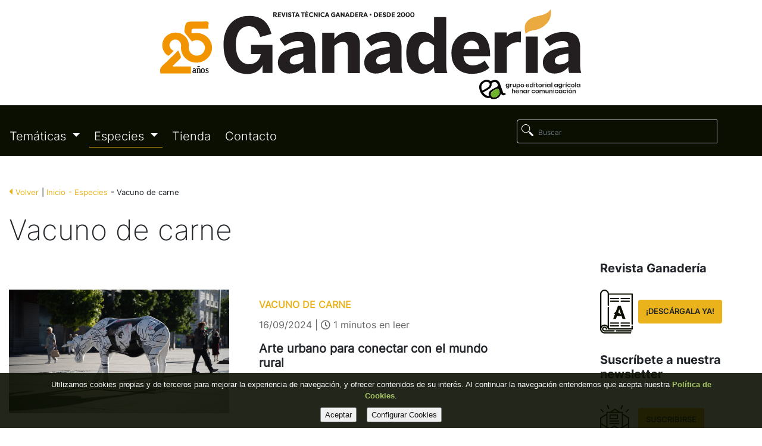

--- FILE ---
content_type: text/html; charset=utf-8
request_url: https://www.revistaganaderia.com/Especies/tematicas-20/9?iCategoria2Id=5
body_size: 37976
content:

<html>
<head>
    <title>Revista Ganadería</title>
    <meta http-equiv="Content-Type" content="text/html; charset=utf-8" />
    <meta charset="utf-8" />
    <meta name="viewport" content="width=device-width, initial-scale=1.0">
    <meta name="keywords" content="agricultura, economia, sanidad, regadios, especies, información, actualidad, noticias, editorial agrícola, revista agricultura">
    <meta name="language" content="es">
    <meta http-equiv="X-UA-Compatible" content="IE=100">
    <meta property="og:url" content="www.revistaganaderia.com">
    <meta property="og:type" content="website">
    <meta property="og:site_name" content="www.revistaganaderia.com">
    
    <meta property="og:image:width" content="200">
    <meta property="og:image:height" content="200">
    
    <meta name="title" content="Revista Ganadería">
    <meta property="og:title" content="Revista Ganadería">
    <meta name="description" content="La revista del técnico y profesional ganadero." />
    <meta property="og:description" content="La revista del técnico y profesional ganadero.">


    <link rel="icon" type="image/x-icon" href="/favicon.png">

    <link href="/Content/bootstrap.css" rel="stylesheet"/>
<link href="/Content/site.css" rel="stylesheet"/>
<link href="/Content/AdminLTE/plugins/fontawesome-free/css/all.min.css" rel="stylesheet"/>

    <link href="/Content/AdminLTE/docs/assets/plugins/fontawesome-free/css/all.css" rel="stylesheet"/>

    <script src="/Scripts/modernizr-2.8.3.js"></script>


    
    <!-- Google tag (gtag.js) -->

<script async src="https://www.googletagmanager.com/gtag/js?id=UA-120053871-2"></script>

<script>

    window.dataLayer = window.dataLayer || [];

    function gtag() { dataLayer.push(arguments); }

    gtag('js', new Date());

    gtag('config', 'UA-120053871-2');

</script>

<!-- Google Tag Manager -->

<script>
    (function (w, d, s, l, i) {
        w[l] = w[l] || []; w[l].push({
            'gtm.start':

                new Date().getTime(), event: 'gtm.js'
        }); var f = d.getElementsByTagName(s)[0],

            j = d.createElement(s), dl = l != 'dataLayer' ? '&l=' + l : ''; j.async = true; j.src =

                'https://www.googletagmanager.com/gtm.js?id=' + i + dl; f.parentNode.insertBefore(j, f);

    })(window, document, 'script', 'dataLayer', 'GTM-5V2Z3HC');</script>

<!-- End Google Tag Manager -->

</head>
<body>
    <!-- Google Tag Manager (noscript) -->

    <noscript>
        <iframe src="https://www.googletagmanager.com/ns.html?id=GTM-5V2Z3HC"
                height="0" width="0" style="display:none;visibility:hidden"></iframe>
    </noscript>

    <!-- End Google Tag Manager (noscript) -->
    
    
    
    

    
    



    
    
<div class="container">
    <div class="row">
        <div class="col-12 text-center">
            <a href="/Home/Index"><img class="logo-home" src="/Content/Images/revista-ganaderia.svg" alt="revista-ganaderia" /></a>
        </div>
    </div>
</div>
<div class="row-without-margin" style="background-color: #0B0F02; height: 85px;">
    <div class="container px-0">        
        <nav class="navbar navbar-expand-lg navbar-dark bg-grey nav-shadow pt-4">
                
                <button class="navbar-toggler" type="button" data-toggle="collapse" data-target="#navbarNavAltMarkup" aria-controls="navbarNavAltMarkup"
                        aria-expanded="false" aria-label="Toggle navigation" onclick="AumentarClickHome();">
                    <span class="navbar-toggler-icon"></span>
                </button>
                <div class="collapse navbar-collapse" id="navbarNavAltMarkup">
                    <div class="navbar-nav col-xl-8 col-lg-8 col-md-12 col-sm-12">
                        <ul class="navbar-nav mr-auto">
                            <li class="nav-item dropdown ml-2">
                                <a class="nav-link dropdown-toggle" href="#" id="TematicasNav" role="button" data-toggle="dropdown" aria-haspopup="true" aria-expanded="false" 
                                   onclick="AumentarClickHome()">
                                    Temáticas
                                </a>
                                <div class="dropdown-menu" aria-labelledby="navbarDropdown"
                                     onclick="AumentarClickHome()">
                                    <a class="dropdown-item" onclick="AumentarClickHome()" href="/tematicas/aniversario-4/1?iCategoria3Id=43"><i class="fas fa-caret-right mr-1"></i> 25 Aniversario</a>
                                    <a class="dropdown-item" onclick="AumentarClickHome()" href="/tematicas/sanidad-animal-4/1?iCategoria3Id=34"><i class="fas fa-caret-right mr-1"></i> Sanidad Animal</a>
                                    <a class="dropdown-item" onclick="AumentarClickHome()" href="/tematicas/alimentacion-4/1?iCategoria3Id=35"><i class="fas fa-caret-right mr-1"></i> Alimentación</a>
                                    <a class="dropdown-item" onclick="AumentarClickHome()" href="/tematicas/instalaciones-4/1?iCategoria3Id=36"><i class="fas fa-caret-right mr-1"></i> Instalaciones</a>
                                    <a class="dropdown-item" onclick="AumentarClickHome()" href="/tematicas/economia-4/1?iCategoria3Id=37"><i class="fas fa-caret-right mr-1"></i> Economía</a>
                                </div>
                            </li>
                            <li class="nav-item dropdown ml-2">
                                <a class="nav-link dropdown-toggle" href="#" id="CultivosNav" role="button" data-toggle="dropdown" aria-haspopup="true" aria-expanded="false"
                                   onclick="AumentarClickHome()">
                                    Especies
                                </a>
                                <div class="dropdown-menu dropdown-menu-2col" aria-labelledby="navbarDropdown" onclick="AumentarClickHome()">
                                    <a class="dropdown-item" onclick="AumentarClickHome()" href="/Especies/avicultura-23/1?iCategoria2Id=5"><i class="fas fa-caret-right mr-1"></i> Avicultura</a>
                                    <a class="dropdown-item" onclick="AumentarClickHome()" href="/Especies/cunicultura-24/1?iCategoria2Id=5"><i class="fas fa-caret-right mr-1"></i> Cunicultura</a>
                                    <a class="dropdown-item" onclick="AumentarClickHome()" href="/Especies/otras-especies-25/1?iCategoria2Id=5"><i class="fas fa-caret-right mr-1"></i> Otras especies</a>
                                    <a class="dropdown-item" onclick="AumentarClickHome()" href="/Especies/ovino-y-caprino-22/1?iCategoria2Id=5"><i class="fas fa-caret-right mr-1"></i> Ovino y caprino</a>
                                    <a class="dropdown-item" onclick="AumentarClickHome()" href="/Especies/porcino-21/1?iCategoria2Id=5"><i class="fas fa-caret-right mr-1"></i> Porcino</a>
                                    <a class="dropdown-item" onclick="AumentarClickHome()" href="/Especies/vacuno-de-carne-20/1?iCategoria2Id=5"><i class="fas fa-caret-right mr-1"></i> Vacuno de carne</a>
                                    <a class="dropdown-item" onclick="AumentarClickHome()" href="/Especies/vacuno-de-leche-19/1?iCategoria2Id=5"><i class="fas fa-caret-right mr-1"></i> Vacuno de leche</a>
                                </div>
                            </li>
                            <li class="nav-item ml-2">
                                <a class="nav-link" href="https://libreria.editorialagricola.com/" target="_blank" onclick="AumentarClickHome()">Tienda</a>
                            </li>
                            <li class="nav-item ml-2">
                                <a class="nav-link" href="/Contacto/Index" onclick="AumentarClickHome()">Contacto</a>
                                
                            </li>
                        </ul>
                    </div>
                    <div class="col-xl-4 col-lg-4 col-md-12 col-sm-12
                            align-content-xl-end align-content-lg-end align-content-md-start align-content-sm-start ">
                        <form class="form-inline text-right" method="post" action="/buscador-noticias">
                            <div id="SearchId" class="col p-0">
                                
                                <div class="input-group">
                                    <input type="search" class="form-control icon-search" placeholder="Buscar" aria-label="Buscar" aria-describedby="buscador" name="sPalabra"
                                           style="background-color:#0B0F02;color:white;" />
                                    <input type="hidden" name="iPaginaActual" value="1" />
                                </div>
                            </div>
                        </form>
                    </div>
                </div>
            </nav>
        
    </div>
</div>

    
    

<div class="container mt-5">
    <div class="row">
        <div class="col">
            <i class="fas fa-caret-left text-green puntero" onclick="goBack();"></i>
            <small class="text-green puntero" onclick="goBack();"> Volver</small>
            <small> | </small>
            <a class="text-green" href="/Home/Index"><small class="text-orange"> Inicio</small></a>
                <small class="text-green puntero" onclick="location.href = '/Especies/especies-6/1?iCategoria2Id=5'"> - Especies</small>
                <small> - Vacuno de carne </small>
        </div>
    </div>
</div>
<div class="container mt-4">
    <div class="row mb-3">
        <div class="col">
                <h1 class="font-extralight titularNoticia">Vacuno de carne</h1>
        </div>
    </div>
    <div class="row">
        <div class="col">
                    <div class="row mt-5">
                        <div class="col-xl-5 col-lg-5 col-md-12 col-sm-12">
                            <img class="card-img card-img-top-2 puntero img-fit" src="/UploadedFiles/arte-urbano-conectar-mundo-rural.jpg" alt="imagen principal noticia" onclick="AumentarClickNoticia(9245);
                            location.href = '/Noticias/Noticia/9245/arte-urbano-conectar-mundo-rural'">
                        </div>
                        <div class="col-xl-6 col-lg-6 col-md-12 col-sm-12 my-3">
                            <div class="card-body pt-0">
                                <h6 class="card-title text-green font-weight-bold">VACUNO DE CARNE</h6>
                                <p class="card-text text-grey">16/09/2024 | <i class="far fa-clock"></i> 1 minutos en leer </p>
                                <h5 class="font-weight-bold puntero" onclick="AumentarClickNoticia(9245);
                                location.href = '/Noticias/Noticia/9245/arte-urbano-conectar-mundo-rural'">
                                    Arte urbano para conectar con el mundo rural
                                </h5>
                            </div>
                        </div>
                    </div>
                    <div class="row mt-5">
                        <div class="col-xl-5 col-lg-5 col-md-12 col-sm-12">
                            <img class="card-img card-img-top-2 puntero img-fit" src="/UploadedFiles/ultimos-dias-objetivo-vacuno.jpg" alt="imagen principal noticia" onclick="AumentarClickNoticia(9230);
                            location.href = '/Noticias/Noticia/9230/ultimos-dias-participar-objetivo-vacuno'">
                        </div>
                        <div class="col-xl-6 col-lg-6 col-md-12 col-sm-12 my-3">
                            <div class="card-body pt-0">
                                <h6 class="card-title text-green font-weight-bold">VACUNO DE CARNE</h6>
                                <p class="card-text text-grey">10/09/2024 | <i class="far fa-clock"></i> 1 minutos en leer </p>
                                <h5 class="font-weight-bold puntero" onclick="AumentarClickNoticia(9230);
                                location.href = '/Noticias/Noticia/9230/ultimos-dias-participar-objetivo-vacuno'">
                                    &#161;&#218;ltimos d&#237;as para participar en ‘Objetivo Vacuno’!
                                </h5>
                            </div>
                        </div>
                    </div>
                    <div class="row mt-5">
                        <div class="col-xl-5 col-lg-5 col-md-12 col-sm-12">
                            <img class="card-img card-img-top-2 puntero img-fit" src="/UploadedFiles/provacuno-participacion-destacada-salamaq-2024.jpg" alt="imagen principal noticia" onclick="AumentarClickNoticia(9213);
                            location.href = '/Noticias/Noticia/9213/provacuno-participacion-destacada-salamaq-2024'">
                        </div>
                        <div class="col-xl-6 col-lg-6 col-md-12 col-sm-12 my-3">
                            <div class="card-body pt-0">
                                <h6 class="card-title text-green font-weight-bold">VACUNO DE CARNE</h6>
                                <p class="card-text text-grey">03/09/2024 | <i class="far fa-clock"></i> 1 minutos en leer </p>
                                <h5 class="font-weight-bold puntero" onclick="AumentarClickNoticia(9213);
                                location.href = '/Noticias/Noticia/9213/provacuno-participacion-destacada-salamaq-2024'">
                                    Provacuno tendr&#225; una participaci&#243;n destacada en Salamaq 2024
                                </h5>
                            </div>
                        </div>
                    </div>
                    <div class="row mt-5">
                        <div class="col-xl-5 col-lg-5 col-md-12 col-sm-12">
                            <img class="card-img card-img-top-2 puntero img-fit" src="/UploadedFiles/mad-cool-fans-vacuno-match-verano.jpg" alt="imagen principal noticia" onclick="AumentarClickNoticia(9130);
                            location.href = '/Noticias/Noticia/9130/mad-cool-fans-del-vacuno-match-verano'">
                        </div>
                        <div class="col-xl-6 col-lg-6 col-md-12 col-sm-12 my-3">
                            <div class="card-body pt-0">
                                <h6 class="card-title text-green font-weight-bold">VACUNO DE CARNE</h6>
                                <p class="card-text text-grey">09/07/2024 | <i class="far fa-clock"></i> 1 minutos en leer </p>
                                <h5 class="font-weight-bold puntero" onclick="AumentarClickNoticia(9130);
                                location.href = '/Noticias/Noticia/9130/mad-cool-fans-del-vacuno-match-verano'">
                                    Mad Cool y Fans del Vacuno, el ‘match’ del verano
                                </h5>
                            </div>
                        </div>
                    </div>
                    <div class="row mt-5">
                        <div class="col-xl-5 col-lg-5 col-md-12 col-sm-12">
                            <img class="card-img card-img-top-2 puntero img-fit" src="/UploadedFiles/carne-vacuno-espa&#241;ola-entrar-corea-sur.jpeg" alt="imagen principal noticia" onclick="AumentarClickNoticia(9085);
                            location.href = '/Noticias/Noticia/9085/carne-vacuno-espanola-toma-posiciones-entrar-corea-sur'">
                        </div>
                        <div class="col-xl-6 col-lg-6 col-md-12 col-sm-12 my-3">
                            <div class="card-body pt-0">
                                <h6 class="card-title text-green font-weight-bold">VACUNO DE CARNE</h6>
                                <p class="card-text text-grey">24/06/2024 | <i class="far fa-clock"></i> 1 minutos en leer </p>
                                <h5 class="font-weight-bold puntero" onclick="AumentarClickNoticia(9085);
                                location.href = '/Noticias/Noticia/9085/carne-vacuno-espanola-toma-posiciones-entrar-corea-sur'">
                                    La carne de vacuno espa&#241;ola toma posiciones para entrar en Corea del Sur
                                </h5>
                            </div>
                        </div>
                    </div>
                    <div class="row mt-5">
                        <div class="col-xl-5 col-lg-5 col-md-12 col-sm-12">
                            <img class="card-img card-img-top-2 puntero img-fit" src="/UploadedFiles/provacuno-entrega-beef-awards.jpeg" alt="imagen principal noticia" onclick="AumentarClickNoticia(9079);
                            location.href = '/Noticias/Noticia/9079/provacuno-entrega-beef-awards'">
                        </div>
                        <div class="col-xl-6 col-lg-6 col-md-12 col-sm-12 my-3">
                            <div class="card-body pt-0">
                                <h6 class="card-title text-green font-weight-bold">VACUNO DE CARNE</h6>
                                <p class="card-text text-grey">21/06/2024 | <i class="far fa-clock"></i> 1 minutos en leer </p>
                                <h5 class="font-weight-bold puntero" onclick="AumentarClickNoticia(9079);
                                location.href = '/Noticias/Noticia/9079/provacuno-entrega-beef-awards'">
                                    PROVACUNO entrega los Beef Awards
                                </h5>
                            </div>
                        </div>
                    </div>
                <div class="row">
                    <div class="col">
                        <nav aria-label="Paginacion Especies" style="background-color:white;" class="my-5">
                            <ul class="pagination">
                                <li class="page-item">
                                    <a class="page-link border-0"
                                       href="/Especies/tematicas-20/1?iCategoria2Id=2"
                                       aria-label="Previous">
                                        <span aria-hidden="true" class="text-green">&laquo;</span>
                                        <span class="sr-only">Previous</span>
                                    </a>
                                </li>
                                
                                        <li class="page-item active font-weight-bold">
                                            <a class="page-link border-0" href="/Especies/tematicas-20/9?iCategoria2Id=5">9</a>
                                        </li>
                                        <li class="page-item  font-weight-bold">
                                            <a class="page-link border-0" href="/Especies/tematicas-20/10?iCategoria2Id=5">10</a>
                                        </li>
                                        <li class="page-item  font-weight-bold">
                                            <a class="page-link border-0" href="/Especies/tematicas-20/11?iCategoria2Id=5">11</a>
                                        </li>
                                        <li class="page-item  font-weight-bold">
                                            <a class="page-link border-0" href="/Especies/tematicas-20/12?iCategoria2Id=5">12</a>
                                        </li>
                                        <li class="page-item  font-weight-bold">
                                            <a class="page-link border-0" href="/Especies/tematicas-20/13?iCategoria2Id=5">13</a>
                                        </li>
                                        <li class="page-item  font-weight-bold">
                                            <a class="page-link border-0" href="/Especies/tematicas-20/14?iCategoria2Id=5">14</a>
                                        </li>

                                <li class="page-item">
                                    <a class="page-link border-0"
                                       href="/Especies/tematicas-20/33?iCategoria2Id=2"
                                       aria-label="Next">
                                        <span aria-hidden="true" class="text-green">&raquo;</span>
                                        <span class="sr-only">Next</span>
                                    </a>
                                </li>
                            </ul>
                        </nav>
                    </div>
                </div>

        </div>
        

        

<div class="col-xl-3 col-lg-3 col-md-12 col-sm-12 @*border-left-75*@ pl-md-0 pb-lg-5 pl-xl-5 pl-sm-0 mb-5">
    <div class="row">
        <div class="col-12">
            <h5 class="font-bold">Revista Ganadería</h5>
        </div>
    </div>
    <div class="row my-3">
        <div class="col-2">
            <img class="small-box" src="/Content/Images/revista.svg">
        </div>
        <div class="col my-auto ml-3">
            <button class="btn btn-green btn-small" 
                    onclick="location.href='/ultima-revista'">
                ¡DESCÁRGALA YA!
            </button>
        </div>
    </div>
    <div class="row my-3">
        <div class="col-12 my-3">
            <h5 class="font-bold">Suscríbete a nuestra newsletter</h5>
        </div>
    </div>

    <div>
        <div class="row">
            <div class="col-2">
                <img class="small-box" src="/Content/Images/Icons/newsletter_black.svg" />
            </div>
            <div class="col my-auto ml-3">
                <button class="btn btn-green btn-small font-weight-bold "
                        onclick="window.open('http://eepurl.com/ik1e-P', '_blank')">
                    SUSCRIBIRSE
                </button>
            </div>
        </div>
    </div>
    <div class="row my-3">
        <div class="col-12 my-3">
            <h5 class="font-bold">Nuestras RR.SS.</h5>
        </div>
    </div>

    <div class="row my-3">
        <div class="col-12">
            <a href="https://twitter.com/edit_agricola" target="_blank"><img class="d-inline img-icon-rrss" src="/Content/Images/Icons/RRSS/social-media-twitter.svg" style="height:30px;width:30px;"/></a>
            <a href="https://www.facebook.com/editagricola" target="_blank"><img class="d-inline ml-3 img-icon-rrss" src="/Content/Images/Icons/RRSS/social-media-facebook.svg" /></a>
            <a href="https://www.youtube.com/user/editorialagricola" target="_blank"><img class="d-inline ml-3 img-icon-rrss" src="/Content/Images/Icons/RRSS/social-video-youtube.svg" /></a>
            <a href="https://es.linkedin.com/company/editorialagr%C3%ADcolaespa%C3%B1ola" target="_blank"><img class="d-inline ml-3 img-icon-rrss" src="/Content/Images/Icons/RRSS/social-media-linkedin.svg" /></a>
        </div>
    </div>
    


</div>


    </div>
</div>

<script>
    document.getElementById("CultivosNav").style.borderBottom = '1px solid #EAB21B';
    document.getElementById("CultivosNav").style.paddingBottom = '3px';
</script>
    

    
    <div id="config-cook">
    <div class="modal" tabindex="-1" role="dialog" id="config-cookies">
        <div class="modal-dialog modal-lg" role="document">
            <div class="modal-content">
                <div class="modal-header">
                    <button type="button" class="close" data-dismiss="modal" aria-label="Close">
                        <span aria-hidden="true">&times;</span>
                    </button>
                </div>
                <div class="modal-body">
                    <div class="config-cook-conten">
                        <div class="blq tit brcp3 padb8 marb05">Configuración de Cookies</div>
                        <div class="blq marb1 v_norm txt_b">Este sitio web utiliza las cookies propias, de terceros y analíticas estrictamente necesarias para optimizar la navegación y mejorar la experiencia de usuario.</div>
                        <div class="blq marb1 v_norm txt_b">Tenga en cuenta que el bloqueo de cookies puede afectar a todas o algunas de las funcionalidades de nuestra web.</div>
                        <div class="blq v_norm marb05 txt_b my-3">
                            <input class="marr8" value="1" name="cookie_funcional" type="checkbox" checked="" disabled="">Funcionales
                        </div>
                        <div class="blq v_norm marb1">Son cookies necesarias para el correcto funcionamiento de nuestra Web.</div>
                        <div class="blq v_norm marb05 txt_b my-3">
                            <input class="marr8" value="1" name="cookie_externa" id="analysis" type="checkbox">Análisis Estadístico
                        </div>
                        <div class="blq v_norm marb1">Este tipo de cookies se utilizan para recopilar datos estadísticos de la actividad en el sitio web mediante Google Analytics con el propósito de garantizar el mejor servicio posible al usuario.</div>
                        <div class="blq v_norm marb05 txt_b my-3">
                            <input class="marr8" value="1" name="cookie_externa" id="rrss" type="checkbox">Redes Sociales
                        </div>
                        <div class="blq v_norm marb1">Su función es controlar la interacción del usuario con los widgets de las redes sociales (Facebook, Twitter.. etc ) dentro nuestra página web.</div>
                        <div class="blq v_norm marb1">Al mostrarse plugins de redes sociales en nuestra página web se instalan cookies de terceros.</div>
                        <div class="blq v_norm marb05 txt_b my-3">
                            <input class="marr8" value="1" name="cookie_externa" id="publi" type="checkbox">Publicidad y videos de proveedores externos
                        </div>
                        <div class="blq v_norm marb1">Las cookies publicitarias son aquellas que permiten la gestión, de la forma más eficaz posible, de los espacios publicitarios que, en su caso, se pudieran incluir en nuestra página web.</div>
                        <div class="blq v_norm marb1">Al mostrarse vídeos de otras plataformas como YouTube o Vimeo embebidos en nuestra página web se instalan cookies de terceros.</div>
                        <div class="blq marb1 v_norm">
                            Puede leer más información en nuestra <a class="colpri txt_b text-green" href="/Politicas/politicas-de-cookies">Política de cookies</a>
                        </div>
                        <div class="blq mart32 txa_c my-3">
                            <div style="display:inline-block;margin-right:0.5em;">
                                <input style="padding:0.5em;" id="aceptar-cook" onclick="aceptarCookies();" class="boton_blanco" type="submit" value="Aceptar todas">
                            </div>
                            <div style="display:inline-block;margin-right:0.5em;">
                                <input style="padding:0.5em;" id="rechazar-cook" onclick="rechazarCookies();" class="boton_blanco" type="submit" value="Rechazar todas">
                            </div>
                            <div style="display:inline-block;margin-right:0.5em;">
                                <input style="padding:0.5em;" id="save-cook" onclick="saveCookies();" class="boton_fnd" type="submit" value="Guardar Cambios">
                            </div>
                        </div>
                    </div>
                </div>
            </div>
        </div>
    </div>
</div>
    <div id="cookiesdirective" class="cajaCookies row p-0 m-0">
    <div style="position:relative;height:auto;width:90%;padding:10px;margin-left:auto;margin-right:auto;">
    Utilizamos cookies propias y de terceros para mejorar la experiencia de navegación, y ofrecer contenidos de su interés.  Al continuar la navegación entendemos que acepta nuestra 
    <a style="color:#9BBE50;font-weight:bold;font-size:13px;" class="text-green"
       href="/Politicas/politicas-de-cookies">Política de Cookies</a>.
    <div style="margin-top:10px;"><input class="boton_fnd pad8" style="font-size:1em;" type="button" name="impliedsubmit" id="impliedsubmit" value="Aceptar" onclick="acceptCookieConsent()">
        <input class="boton_fnd pad8" style="font-size:1em;margin-left:1em;" type="button" name="configcookie" id="configcookie" value="Configurar Cookies" onclick="$('#config-cookies').modal('show')" ></div></div></div>

    
    <footer class="row p-0 m-0 py-5">
    <div class="container">
        <div class="row">
            <div class="col">
                <h6 class="text-green">TEMÁTICAS</h6>
                <ul class="list-unstyled text-small">
                    <li class="mt-3"><a class="text-white" onclick="AumentarClickHome()" href="/tematicas/aniversario-4/1?iCategoria3Id=43">25 Aniversario</a></li>
                    <li class="mt-3"><a class="text-white" onclick="AumentarClickHome()" href="/tematicas/sanidad-animal-4/1?iCategoria3Id=34">Sanidad Animal</a></li>
                    <li class="mt-3"><a class="text-white" onclick="AumentarClickHome()" href="/tematicas/alimentacion-4/1?iCategoria3Id=35">Alimentación</a></li>
                    <li class="mt-3"><a class="text-white" onclick="AumentarClickHome()" href="/tematicas/instalaciones-4/1?iCategoria3Id=36">Instalaciones</a></li>
                    <li class="mt-3"><a class="text-white" onclick="AumentarClickHome()" href="/tematicas/economia-4/1?iCategoria3Id=37">Economía</a></li>                    
                </ul>
            </div>
            <div class="col">
                <h6 class="text-green">ESPECIES</h6>
                <ul class="list-unstyled text-small">
                    <li class="mt-3"><a class="text-white" href="/Especies/avicultura-23/1?iCategoria2Id=5">Avicultura</a></li>
                    <li class="mt-3"><a class="text-white" href="/Especies/cunicultura-24/1?iCategoria2Id=5">Cunicultura</a></li>
                    <li class="mt-3"><a class="text-white" href="/Especies/otras-especies-25/1?iCategoria2Id=5">Otras especies</a></li>
                    <li class="mt-3"><a class="text-white" href="/Especies/ovino-y-caprino-22/1?iCategoria2Id=5">Ovino y caprino</a></li>
                    <li class="mt-3"><a class="text-white" href="/Especies/porcino-21/1?iCategoria2Id=5"> Porcino</a></li>
                    <li class="mt-3"><a class="text-white" href="/Especies/vacuno-de-carne-20/1?iCategoria2Id=5"> Vacuno de carne</a></li>
                    <li class="mt-3"><a class="text-white" href="/Especies/vacuno-de-leche-19/1?iCategoria2Id=5">Vacuno de leche</a></li>
                </ul>
            </div>
            <div class="col">
                <h6 class="text-green">REVISTA GANADERÍA</h6>
                <ul class="list-unstyled text-small">
                    
                    <li class="mt-3"><a class="text-white" onclick="AumentarClickHome()" href="/Contacto/Index">Contacto</a></li>
                    <li class="mt-3"><a class="text-white" onclick="AumentarClickHome()" href="/Politicas/politicas-de-privacidad">Política de privacidad</a></li>
                    <li class="mt-3"><a class="text-white" onclick="AumentarClickHome()" href="/Politicas/aviso-legal">Aviso Legal</a></li>
                    <li class="mt-3"><a class="text-white" onclick="AumentarClickHome()" href="/Politicas/politicas-de-cookies">Política de cookies</a></li>
                    <li class="mt-3"><a class="text-white puntero" onclick="$('#config-cookies').modal('show'); AumentarClickHome();">Configurar cookies</a></li>
                    <li class="mt-3">
                        <a class="text-white" onclick="AumentarClickHome()" href="https://www.facebook.com/editagricola" target="_blank">
                            <img class="img-icon-rrss-footer" src="/Content/Images/Icons/RRSS/social-media-facebook.svg" />
                        </a>
                        <a class="text-white ml-3 img-icon-rrss-footer" onclick="AumentarClickHome()" href="https://twitter.com/edit_agricola" target="_blank">
                            <img class="img-icon-rrss-footer" src="/Content/Images/Icons/RRSS/social-media-twitter.svg" style="height:30px;width:30px;" />
                        </a>
                        <a class="text-white ml-3 img-icon-rrss-footer" onclick="AumentarClickHome()" href="https://www.youtube.com/user/editorialagricola" target="_blank">
                            <img class="img-icon-rrss-footer" src="/Content/Images/Icons/RRSS/social-video-youtube.svg" />
                        </a>
                        <a class="text-white ml-3 img-icon-rrss-footer" onclick="AumentarClickHome()" href="https://es.linkedin.com/company/editorialagr%C3%ADcolaespa%C3%B1ola" target="_blank">
                            <img class="img-icon-rrss-footer" src="/Content/Images/Icons/RRSS/social-media-linkedin.svg" />
                        </a>
                    </li>
                </ul>
            </div>
            <div class="col">
                <h6 class="text-green">GRUPO EDITORIAL AGRÍCOLA</h6>
                <ul class="list-unstyled text-small">
                    <li class="mt-3"><a class="text-white" onclick="AumentarClickHome()" href="http://www.editorialagricola.com/" target="_blank">Editorial Agrícola</a></li>
                    <li class="mt-3"><a class="text-white" onclick="AumentarClickHome()" href="https://www.revistaagricultura.com/" target="_blank">Revista Agricultura</a></li>
                    <li class="mt-3"><a class="text-white" onclick="AumentarClickHome()" href="https://conocerlaagricultura.com/" target="_blank">Proyecto Conocer</a></li>
                    <li class="mt-3"><a class="text-white" onclick="AumentarClickHome()" href="https://libreria.editorialagricola.com/" target="_blank">Tienda</a></li>
                    <li class="mt-3"><a class="text-white" onclick="AumentarClickHome()" href="http://henarcomunicacion.com/" target="_blank">Henar Comunicación</a></li>
                    <li class="mt-3"><a class="text-white" onclick="AumentarClickHome()" href="https://www.editorialagricola.com/quienessomos/nuestrospremios" target="_blank">Premios</a></li>
                    
                </ul>
            </div>
            <div class="col">
                <div class="row">
                    <div class="col-12">
                        <h6 class="text-green">SUSCRÍBETE A LA NEWSLETTER</h6>
                    </div>
                </div>
                <div class="row mt-2">
                    <div class="col-2">
                        <img class="small-box" src="/Content/Images/Icons/newsletter.svg" />
                    </div>
                    <div class="col my-auto ml-3">
                        <button class="btn btn-green btn-small font-weight-bold mt-2" 
                            onclick="AumentarClickHome();window.open('http://eepurl.com/ik1e-P', '_blank')">SUSCRIBIRSE</button>
                    </div>
                </div>

                <div class="row mt-4">
                    <div class="col-12">
                        <h6 class="text-green">REVISTA GANADERÍA</h6>
                    </div>
                </div>
                <div class="row mt-2">
                    <div class="col-2">
                        <img class="small-box" src="/Content/Images/Icons/revista W.svg" />
                    </div>
                    <div class="col my-auto ml-3">
                        <button class="btn btn-green btn-small font-weight-bold mt-2" onclick="location.href = '/ultima-revista';AumentarClickHome();">IR A LA REVISTA</button>
                    </div>
                </div>
            </div>
        </div>
        <div class="row">
            <div class="offset-lg-1 col">
                <hr class="hr-green" />
            </div>
        </div>
        <div class="col-12 w-100 text-center my-3">
            <span class="text-white"><small>Proyecto de </small><small class="text-green"> Grupo Editorial Agrícola - Henar Comunicación</small></span>
        </div>
        <div class="col-12 w-100 text-center">
            <span class="text-white"><small>Copyright @Grupo Editorial Agrícola - Henar Comunicación 2025. Todos los derechos reservados.</small></span>
        </div>
    </div>
</footer>

    <script src="/Scripts/jquery-3.4.1.js"></script>

    <script src="/Scripts/jquery.unobtrusive-ajax.js"></script>
<script src="/Scripts/jquery.validate.min.js"></script>
<script src="/Scripts/jquery.validate.unobtrusive.min.js"></script>
<script src="/Scripts/bootstrap.js"></script>
<script src="/Scripts/cookiesdirective.js"></script>
<script src="/Scripts/Site.js"></script>

    

    <div class="modal" tabindex="-1" role="dialog">
    <div class="modal-dialog" role="document">
        <div class="modal-content">
            <div class="modal-header">
                <h5 class="modal-title">Modal title</h5>
                <button type="button" class="close" data-dismiss="modal" aria-label="Close">
                    <span aria-hidden="true">&times;</span>
                </button>
            </div>
            <div class="modal-body">
                <p id="MessageDivModalText"></p>
            </div>
            <div class="modal-footer">
                <button type="button" class="btn btn-secondary" data-dismiss="modal">Close</button>
            </div>
        </div>
    </div>
</div>
</body>
</html>


--- FILE ---
content_type: text/css
request_url: https://www.revistaganaderia.com/Content/site.css
body_size: 30642
content:
@font-face {
    font-family: "ThisFontLight";
    src: url("../Content/fonts/Inter-Light.ttf");
}
@font-face {
    font-family: "ThisFontExtraLight";
    src: url("../Content/fonts/Inter-ExtraLight.ttf");
}
@font-face {
    font-family: "ThisFontBold";
    src: url("../Content/fonts/Inter-Bold.ttf");
}
@font-face {
    font-family: "ThisFontSemiBold";
    src: url("../Content/fonts/Inter-SemiBold.ttf");
}
@font-face {
    font-family: "ThisFontRegular";
    src: url("../Content/Fonts/Inter-Regular.ttf");
}

body {
    /*padding-bottom: 20px;*/
    font-family: ThisFontRegular;
}
.font-regular {
    font-family: ThisFontRegular;
}
.font-bold {
    font-family: ThisFontBold;
}
.font-light {
    font-family: ThisFontLight;
}
.font-extralight {
    font-family: ThisFontExtraLight;
}
.font-semibold {
    font-family: ThisFontSemiBold;
}

/* Set padding to keep content from hitting the edges */
.body-content {
    padding-left: 15px;
    padding-right: 15px;
}

/* Override the default bootstrap behavior where horizontal description lists 
   will truncate terms that are too long to fit in the left column 
*/
.dl-horizontal dt {
    white-space: normal;
}

/* Set width on the form input elements since they're 100% wide by default */
input,
select,
textarea {
    max-width: 280px;
}
.text-green {
    color: #EAB21B;
}
.text-white {
    color: #FFFFFF;
}
.text-grey {
    color: #656565  !important;
}
.green-gradient {
    background: linear-gradient(to right, #FBD774 0%, #EAB21B 100%);
    border: 0px;
}
.gradiente {
    background: linear-gradient(0.25turn, #3f87a6, #ebf8e1, #f69d3c);
    border: 0px;
}
.subrayado {
    text-decoration: underline;
}
.hr-grey {
/*    height: 1px;*/
    background-color: grey;
}
.hr-green {
    background-color: #EAB21B;
}
.bg-green {
    background-color: #EAB21B;
}
.bg-negro {
    background-color: #0B0F02;
}
.btn-green {
    background-color: #EAB21B;
    font-size: 0.8rem;
}
.text-negro {
    color: #0B0F02;
}
a {
    color:#EAB21B;
}
.btn-orange-gradient {
    /*background: linear-gradient(to right, #FF991F, #A30505);*/
    /*background: linear-gradient(to right, #FF991F, #A30405);*/
    background: linear-gradient(to right, #FFCE4B 0%, #BA8A07 100%);
    color: #FFFFFF;
    font-size: 1rem;
}

.btn-small {
    font-family: ThisFontSemiBold;
    height: 40px;
    text-align: center;
}
.btn:hover {
    background-color:#C49414 !important;
    color: #fff !important;
}
.rectangle-1 {
    height: 56px;
    width: 350px;
    border-radius: 28px 0 0 28px;
    background-color: #FFFFFF;
}
.rectangle-orange-2 {
    border-radius: 32.5px;
    background-color: orange;
}
.hr-title-orange {
    width: 167px;
    height: 8px;
    background-color: #EAB21B;
    margin-left: -60px;
}
.bg-negro {
    background-color: #1A0F03;
}
.page-item.active .page-link {
    color: #EAB21B !important;
    border-bottom: 1px solid #EAB21B !important;
    background-color: white !important;
}
.page-link {
    color: #1A0F03 !important;
}
.puntero {
    cursor: pointer;
}
#text-nav-edit {
    margin-left: 35px;
    font-size: 60%;
}
input::placeholder {
    font-size: 0.75rem;
}

textarea::placeholder {
    font-size: 0.75rem;
}
.i-image {
    height: 33px;
    width: 33px;
}

input[type="search"] {
    height: 40px !important;
}
.icon-search {
    padding-left: 25px;
    background: url("/Content/Images/Icons/lupa.svg") no-repeat scroll 7px 7px;
    text-indent: 10px;
    background-size: 20px;
}
.input-group-text {
    border: hidden;
}
.btn-hover:hover {
    background: linear-gradient(to right, #EAB21B,#C49414);
}
.border-left-75 {
    border-left: 1px solid #dee2e6 !important;
    height: 50%
}
.hidden {
    display:none;
}
.degradado {
    /*background: linear-gradient(to bottom, white 50%, #1A0F03 100%);*/
    /*background: -webkit-gradient(linear,left top,left bottom,color-stop(23%,hsla(0,0%,100%,0)),color-stop(74%,#fff));
    background: linear-gradient(180deg,hsla(0,0%,100%,0) 23%,#fff 74%);
    background: linear-gradient(180deg, white 50%, white 100%);*/
    opacity: 20%;
}
.sombra {
    box-shadow: 0 6px 20px 0 rgba(0,0,0,0.2);
}
footer a:hover, nav a:hover {
    color: #fff !important;
    font-weight: bolder !important;
    text-decoration: underline;
    text-decoration-color: #EAB21B !important;
}
a:hover {
    color: #000 !important;
    font-weight: bolder !important;
    text-decoration: underline;
    text-decoration-color: #EAB21B !important;
}
.btn:focus {
    outline: 0;
    box-shadow: 0 0 0 0.2rem rgb(132 138 132 / 25%);
}
.logo-home {
    height: auto;
    width: 70%;
}
.form-control:focus {
    border-color: #EAB21B;
    box-shadow: 0 0 0 0.2rem rgb(227 164 21 / 25%) !important;
}
/*--------------------------------*/
/*        TEXTO NOTICIA           */
/*--------------------------------*/
.texto-noticia strong {
    font-weight: bolder !important;
}
#divNoticia img, iframe {
    max-width: 100%;
}
.texto-noticia img {
    padding: 2rem !important;
}
/*--------------------------------*/
/*             COOKIES            */
/*--------------------------------*/
#cajacookies {
    display: none;
    box-shadow: 0px 0px 5px 5px #808080;
    /*background-color: white;*/
    background: linear-gradient(to right, #EAB21B, #1e7e34);
    color: black;
    padding: 10px;
    margin-left: -5px;
    margin-right: -15px;
    margin-bottom: 0px;
    position: fixed;
    top: 0px;
    width: 100%;
}

#cajacookies button {
    color: black;
}
/*--------------------------------*/
/*        HOMEBANNER         */
/*--------------------------------*/
.img-banner-home {
    height: 90px !important;
    width: auto !important;
}
/*--------------------------------*/
/*        GIGABANNER         */
/*--------------------------------*/
.img-megabanner {
    height: 120px !important;
    width: auto;
    /*max-width: 1128px;*/
}
/*--------------------------------*/
/*        CAROUSEL HOME         */
/*--------------------------------*/
.carousel-control-prev, .carousel-control-next {
    /* FONT-WEIGHT: 500; */
    position: absolute;
    top: 200px !important;
    background-color: #EAB21B;
    color: #0B0F02;
    height: 60px;
    width: 60px;
    padding: 5px;
    border-radius: 50%;
    opacity: 1;
    transition: opacity 0.15s ease;
    margin: 0px 20px;
}
.carousel-home {
    /*height: 600px !important;
    width: auto;*/
    object-fit: cover;
    /*background-size: cover;
    background-position: center;*/
    height: 460px;
}
.img-fit {
    object-fit:cover;
    object-position:center;
    background-size: cover;
    background-position: center;
    width: 100% !important;
    max-height: 480px !important;
}

.carousel-control-prev-icon {
    background-image: url("Images/Icons/arrow-left.svg");
}

.carousel-control-next-icon {
    background-image: url("Images/Icons/arrow-right.svg");
}
.carousel-caption-home {
    /*bottom: 150px;*/
    position: initial;
}
/*--------------------------------*/
/*          DRAG AND DROP         */
/*--------------------------------*/
.box-dragable {
    border: 5px dashed transparent;
    background: #ddd;
    margin: 1em;
    min-height: 8em;
    padding: 1em;
    width: 20em;
}

.item-dragable.hovering {
    background: #b6d6fb;
    border-color: #276cbc;
}

.item-dragable {
    cursor: pointer;
    display: inline-block;
    padding: 1em;
    margin: 0.1em;
}
.icon-revista {
    height: 36px;
    width: 27px;
}
/* --------- */
/*    NAV    */
/* --------- */
/*.nav {
    background-color: #0B0F02;
    height: 85px;
}*/
nav input.form-control {
    height: 25px;
}
nav a:hover {
    color: grey;
}
.dropdown-menu {
    background-color: #EAB21B !important;
}
.navbar-collapse {
    background-color: #0B0F02;
    z-index: 1000;
    margin-top: 0rem;
}
nav a {
    color: #FFFFFF;
    font-size: 20px;
    font-family: ThisFontLight;
    /*padding-left: 56px;*/
}
.nav-selected::after {
    border-bottom: 0.3em solid !important;
    border-top: 0em solid !important;
    display: inline-block;
    margin-left: 0.255em;
    vertical-align: 0.255em;
    content: "";
    border-right: 0.3em solid transparent;
    border-left: 0.3em solid transparent;
}
.recuadro-revista:after {
    opacity: 0.5;
}

.navbar-dark .navbar-nav .nav-link {
    color:#ffffff;
}
.navbar-expand-lg .navbar-nav .dropdown-menu {
    position: absolute;
    margin-top: 0.3rem !important;
}
.navbar-brand {
    /* margin-left: 4rem;*/
}

.card-img, .card-img-top {
    border-top-left-radius: 0px !important;
    border-top-right-radius: 0px !important;
}
.card-img-top-2 {
    border-top-left-radius: 0px !important;
    border-top-right-radius: 0px !important;
    max-height: 280px !important;
    /*width: 350px;*/
    width: 100%;
    object-fit: cover;
}
/* ------------ */
/*    FOOTER    */
/* ------------ */
footer {
    background-color: #0B0F02;
}


/* Extra small devices (phones, 600px and down) */
@media only screen and (max-width: 600px) {
 
    .carousel-control-prev, .carousel-control-next {
        /* FONT-WEIGHT: 500; */
        position: absolute;
        top: 150px !important;
        background-color: #EAB21B;
        color: #0B0F02;
        height: 60px;
        width: 60px;
        padding: 5px;
        border-radius: 50%;
        opacity: 1;
        transition: opacity 0.15s ease;
        margin: -50px 20px;
    }
    .carousel-home {
        height: auto !important;
        width: auto;
        object-fit: fill; 
        background-size: cover;
        background-position: center;
    }
    .carousel-control-prev-icon, .carousel-control-next-icon {
        display: inline-block;
        width: 15px;
        height: 15px;
        /*background: no-repeat 50% / 100% 100%;*/
    }
    .image-home {
        background-image: url(../Content/Images/home-agricultura.png);
        background-size: cover;
        background-position: center;
        width: auto;
        height: 60vh;
        margin-right: 0;
    }
    input[type="text"] {
        height: 65px !important;
    }
    .btn-big {
        font-family: ThisFontSemiBold;
        height: 65px;
        text-align: center;
    }
    .text-home {
        line-height: 40px;
        font-size: 35px;
        margin-top: 25px;
    }
    .titularNoticia {
        font-size: 40px !important;
    }
    .btn-revista {
        font-size:0.8rem;
    }
    .imagenRevista {
        height: 150px;
        width: 120px;
    }
    .imagenRevistaHome {
        height: 405px;
        width: 300px;
        padding: 10%;
    }
    .recuadro-revista {
        background-color: rgba(242,242,242,0.8);
        width: 180px;
        height: 230px;
        float: right;
        margin-left: 50%;
        margin-top: 2%;
    }
    .footer-cultivos {
        margin-left: 0px;
    }
    .dropdown-menu-2col {
        columns: 1;
    }
    .navbar {
        padding: 1rem 0rem;
    }

    .img-icon-rrss-footer {
        height: 20px;
        width: 20px;
    }
    .navbar-collapse {
        margin-top: 0.5rem;
    }

    .img-megabanner {
        max-height: 75px !important;
    }
}

/* Small devices (portrait tablets and large phones, 600px and up) */
@media only screen and (min-width: 600px) {
    .carousel-control-prev, .carousel-control-next {
        /* FONT-WEIGHT: 500; */
        position: absolute;
        top: 150px !important;
        background-color: #EAB21B;
        color: #0B0F02;
        height: 60px;
        width: 60px;
        padding: 5px;
        border-radius: 50%;
        opacity: 1;
        transition: opacity 0.15s ease;
        margin: -50px 20px;
    }

    .carousel-home {
        height: auto !important;
        width: auto;
        object-fit: fill;
        background-size: cover;
        background-position: center;
    }

    .carousel-control-prev-icon, .carousel-control-next-icon {
        display: inline-block;
        width: 15px;
        height: 15px;
        /*background: no-repeat 50% / 100% 100%;*/
    }
    .image-home {
        background-image: url(../Content/Images/home-agricultura.png);
        background-size: cover;
        background-position: center;
        width: auto;
        height: 75vh;
        margin-right: 0;
    }
    input[type="text"] {
        height: 40px !important;
    }
    .btn-big {
        font-family: ThisFontSemiBold;
        height: 40px;
        text-align: center;
    }
    .text-home {
        line-height: 50px;
        font-size: 25px;
        margin-top: 70px;
    }
    .titularNoticia {
        font-size: 40px !important;
    }
    .imagenRevista {
        height: 230px;
        width: 165px;
    }
    .imagenRevistaHome {
        height: 405px;
        width: 300px;
        padding: 10%;
    }
    .recuadro-revista {
        background-color: rgba(242,242,242,0.8);
        width: 280px;
        height: 300px;
        float: right;
        margin-left: 65%;
        margin-top: 2%;
    }
    .footer-cultivos {
        margin-left: -30px;
    }
    .dropdown-menu-2col {
        columns: 1;
    }
    .navbar {
        padding: 1rem 0rem;
    }

    .img-icon-rrss-footer {
        height: 20px;
        width: 20px;
    }
    .navbar-collapse {
        margin-top: 0.5rem;
    }

    .img-megabanner {
        max-height: 75px !important;
    }
    .btn-revistas {
        width: 100%;
    }

    #SearchId {
        display: block;
    }

        #SearchId .input-group input {
            max-width: 100%;
        }
}

/* Small devices (portrait tablets and large phones, 600px and up) */
@media only screen and (min-width: 600px) and (orientation: landscape) {
    /*h4, .h4 {
        font-size: 2.5rem !important;
    }

    h6, .h6 {
        font-size: 2rem !important;
    }

    p {
        font-size: 1.5rem !important;
    }

    a {
        font-size: 1.5rem !important;
    }

    strong {
        font-size: 1.5rem !important;
    }*/
    .carousel-control-prev, .carousel-control-next {
        /* FONT-WEIGHT: 500; */
        position: absolute;
        top: 150px !important;
        background-color: #EAB21B;
        color: #0B0F02;
        height: 60px;
        width: 60px;
        padding: 5px;
        border-radius: 50%;
        opacity: 1;
        transition: opacity 0.15s ease;
        margin: -50px 20px;
    }

    .carousel-home {
        height: auto !important;
        width: auto;
        object-fit: fill;
        background-size: cover;
        background-position: center;
    }

    .carousel-control-prev-icon, .carousel-control-next-icon {
        display: inline-block;
        width: 15px;
        height: 15px;
        /*background: no-repeat 50% / 100% 100%;*/
    }
    .image-home {
        background-image: url(../Content/Images/home-agricultura.png);
        background-size: cover;
        background-position: center;
        width: auto;
        height: 75vh;
        margin-right: 0;
    }

    input[type="text"] {
        height: 40px !important;
    }

    .btn-big {
        font-family: ThisFontSemiBold;
        height: 40px;
        text-align: center;
    }

    .text-home {
        line-height: 35px;
        font-size: 25px;
        margin-top: 40px;
    }

    .titularNoticia {
        font-size: 40px !important;
    }

    .imagenRevista {
        height: 230px;
        width: 165px;
    }

    .imagenRevistaHome {
        height: 405px;
        width: 300px;
        padding: 10%;
    }

    .recuadro-revista {
        background-color: rgba(242,242,242,0.8);
        width: 280px;
        height: 300px;
        float: right;
        margin-left: 65%;
        margin-top: 2%;
    }

    .footer-cultivos {
        margin-left: -30px;
    }
    .dropdown-menu-2col {
        columns: 1;
    }
    .navbar {
        padding: 1rem 0rem;
    }

    .img-icon-rrss-footer {
        height: 20px;
        width: 20px;
    }
    .navbar-collapse {
        margin-top: 0.5rem;
    }

    .img-megabanner {
        max-height: 75px !important;
    }
    .btn-revistas {
        width: 100%;
    }

    #SearchId {
        display: block;
    }

        #SearchId .input-group input {
            max-width: 100%;
        }
}

/* Medium devices (landscape tablets, 768px and up) */
@media only screen and (min-width: 768px) {
    .carousel-control-prev, .carousel-control-next {
        /* FONT-WEIGHT: 500; */
        position: absolute;
        top: 200px !important;
        background-color: #EAB21B;
        color: #0B0F02;
        height: 60px;
        width: 60px;
        padding: 5px;
        border-radius: 50%;
        opacity: 1;
        transition: opacity 0.15s ease;
        margin: 0px 20px;
    }

    .carousel-home {
        /*height: 600px !important;
    width: auto;*/
        object-fit: cover;
        /*background-size: cover;
    background-position: center;*/
        height: 460px;
    }
    strong {
        font-size: 1.75rem !important;
    }
    .image-home {
        background-image: url(../Content/Images/home-agricultura.png);
        background-size: cover;
        background-position: center;
        width: auto;
        height: 25vh;
        margin-right: 0;
    }

    input[type="text"] {
        height: 50px !important;
    }

    .btn-big {
        font-family: ThisFontSemiBold;
        height: 50px;
        text-align: center;
    }

    .text-home {
        line-height: 40px;
        font-size: 40px;
        margin-top: 25px;
    }
    .titularNoticia {
        font-size: 60px !important;
    }
    .imagenRevista {
        height: 210px;
        width: 150px;
    }

    .imagenRevistaHome {
        height: 405px;
        width: 300px;
        padding: 10%;
    }

    .recuadro-revista {
        background-color: rgba(242,242,242,0.8);
        width: 300px;
        height: 337px;
        float: right;
        margin-top: 2%;
    }
    .dropdown-menu-2col {
        columns: 2;
    }
    .img-icon-rrss-footer {
        height: 35px;
        width: 35px;
    }

    .navbar-collapse {
        margin-top: 0rem;
    }

    .img-megabanner {
        max-height: 120px !important;
    }
    .btn-revistas {
        width: 75%;
    }

    #SearchId {
        display: block;
    }

        #SearchId .input-group {
            max-width: 150%;
        }

            #SearchId .input-group input {
                max-width: 85%;
            }
}

@media only screen and (min-width: 768px) and (orientation: landscape) {
    /*h4, .h4 {
        font-size: 1.5rem !important;
    }

    h6, .h6 {
        font-size: 1rem !important;
    }

    p {
        font-size: 1rem !important;
    }

    a {
        font-size: 1rem !important;
    }

    strong {
        font-size: 1.5rem !important;
    }*/
    .carousel-control-prev, .carousel-control-next {
        /* FONT-WEIGHT: 500; */
        position: absolute;
        top: 200px !important;
        background-color: #EAB21B;
        color: #0B0F02;
        height: 60px;
        width: 60px;
        padding: 5px;
        border-radius: 50%;
        opacity: 1;
        transition: opacity 0.15s ease;
        margin: 0px 20px;
    }

    .carousel-home {
        /*height: 600px !important;
    width: auto;*/
        object-fit: cover;
        /*background-size: cover;
    background-position: center;*/
        height: 460px;
    }
    .image-home {
        background-image: url(../Content/Images/home-agricultura.png);
        background-size: cover;
        background-position: center;
        width: auto;
        height: 75vh;
        margin-right: 0;
    }

    input[type="text"] {
        height: 70px !important;
    }

    .btn-big {
        font-family: ThisFontSemiBold;
        height: 70px;
        text-align: center;
    }

    .text-home {
        line-height: 40px;
        font-size: 25px;
        margin-top: 25px;
    }

    .titularNoticia {
        font-size: 48px !important;
    }

    .imagenRevista {
        height: 210px;
        width: 150px;
    }

    .imagenRevistaHome {
        height: 405px;
        width: 300px;
        padding: 10%;
    }

    .recuadro-revista {
        background-color: rgba(242,242,242,0.8);
        width: 300px;
        height: 337px;
        float: right;
        margin-top: -10%;
    }

    .footer-cultivos {
        margin-left: -30px;
    }
    .dropdown-menu-2col {
        columns: 2;
    }
    .img-icon-rrss-footer {
        height: 35px;
        width: 35px;
    }
    .navbar-collapse {
        margin-top: 0rem;
    }

    .img-megabanner {
        max-height: 120px !important;
    }
    .btn-revistas {
        width: 75%;
    }

    #SearchId {
        display: block;
    }

        #SearchId .input-group {
            max-width: 150%;
        }

            #SearchId .input-group input {
                max-width: 85%;
            }
}

/* Large devices (laptops/desktops, 992px and up) */
@media only screen and (min-width: 992px) {
    .carousel-control-prev, .carousel-control-next {
        /* FONT-WEIGHT: 500; */
        position: absolute;
        top: 200px !important;
        background-color: #EAB21B;
        color: #0B0F02;
        height: 60px;
        width: 60px;
        padding: 5px;
        border-radius: 50%;
        opacity: 1;
        transition: opacity 0.15s ease;
        margin: 0px 20px;
    }

    .carousel-home {
        /*height: 600px !important;
    width: auto;*/
        object-fit: cover;
        /*background-size: cover;
    background-position: center;*/
        height: 460px;
    }
    .image-home {
        background-image: url(../Content/Images/home-agricultura.png);
        background-size: cover;
        background-position: center;
        width: auto;
        height: 75vh;
        margin-right: 0;
    }
    input[type="text"] {
        height: 58px !important;
    }
    .btn-big {
        font-family: ThisFontSemiBold;
        height: 58px;
        text-align: center;
    }
    .text-home {
        line-height: 55px;
        font-size: 40px;
        margin-top: 40px;
    }
    .titularNoticia {
        font-size: 48px !important;
    }
    .imagenRevista {
        height: 230px;
        width: 165px;
    }
    .imagenRevistaHome {
        height: 405px;
        width: 300px;
        padding: 10%;
    }
    .recuadro-revista {
        background-color: rgba(242,242,242,0.8);
        width: 300px;
        height: 337px;
        float: right;
        margin-top: -2%
    }
    .footer-cultivos {
        margin-left: -30px;
    }
    .dropdown-menu-2col {
        columns: 2;
    }
    navbar-collapse {
        margin-top: 0rem;
    }

    .img-megabanner {
        max-height: 120px !important;
    }
    .btn-revistas {
        width: 75%;
    }

    #SearchId {
        display: block;
    }

        #SearchId .input-group {
            max-width: 150%;
        }

            #SearchId .input-group input {
                max-width: 85%;
            }
}

@media only screen and (min-width: 1200px) {
    .carousel-control-prev, .carousel-control-next {
        /* FONT-WEIGHT: 500; */
        position: absolute;
        top: 200px !important;
        background-color: #EAB21B;
        color: #0B0F02;
        height: 60px;
        width: 60px;
        padding: 5px;
        border-radius: 50%;
        opacity: 1;
        transition: opacity 0.15s ease;
        margin: 0px 20px;
    }

    .carousel-home {
        /*height: 600px !important;
    width: auto;*/
        object-fit: cover;
        /*background-size: cover;
    background-position: center;*/
        height: 460px;
    }
    .image-home {
        background-image: url(../Content/Images/home-agricultura.png);
        background-size: cover;
        background-position: center;
        width: auto;
        height: 75vh;
        margin-right: 0;
    }
    input[type="text"] {
        height: 58px !important;
    }
    .btn-big {
        font-family: ThisFontSemiBold;
        height: 58px;
        text-align: center;
    }

    .text-home {
        line-height: 55px;
        font-size: 40px;
        margin-top: 40px;
    }

    .titularNoticia {
        font-size: 48px !important;
    }
    .imagenRevista {
        height: 230px;
        width: 165px;
    }

    .imagenRevistaHome {
        height: 405px;
        width: 300px;
        padding: 10%;
    }

    .recuadro-revista {
        background-color: rgba(242,242,242,0.8);
        width: 300px;
        height: 337px;
        float: right;
        margin-top: -2%
    }

    .footer-cultivos {
        margin-left: -30px;
    }
    .dropdown-menu-2col {
        columns: 2;
    }
    .navbar-collapse {
        margin-top: 0rem;
    }

    .img-megabanner {
        max-height: 120px !important;
    }
    .btn-revistas {
        width: 75%;
    }

    #SearchId {
        display: block;
    }

        #SearchId .input-group {
            max-width: 150%;
        }

            #SearchId .input-group input {
                max-width: 85%;
            }
}
/* Extra large devices (large laptops and desktops, 1200px and up) */
@media only screen and (min-width: 1400px) {
    .carousel-control-prev, .carousel-control-next {
        /* FONT-WEIGHT: 500; */
        position: absolute;
        top: 200px !important;
        background-color: #EAB21B;
        color: #0B0F02;
        height: 60px;
        width: 60px;
        padding: 5px;
        border-radius: 50%;
        opacity: 1;
        transition: opacity 0.15s ease;
        margin: 0px 20px;
    }

    .carousel-home {
        /*height: 600px !important;
    width: auto;*/
        object-fit: cover;
        /*background-size: cover;
    background-position: center;*/
        height: 460px;
    }
    .image-home {
        background-image: url(../Content/Images/home-agricultura.png);
        background-size: cover;
        background-position: center;
        width: auto;
        height: 75vh;
        margin-right: 0;
    }
    input[type="text"] {
        height: 58px !important;
    }
    .btn-big {
        font-family: ThisFontSemiBold;
        height: 58px;
        text-align: center;
    }
    .text-home {
        line-height: 72px;
        font-size: 50px;
        margin-top: 80px;
    }
    .titularNoticia {
        font-size: 48px !important;
    }
    .imagenRevista {
        height: 230px;
        width: 165px;
    }
    .imagenRevistaHome {
        height: 405px;
        width: 300px;
        padding: 10%;
    }
    .recuadro-revista {
        background-color: rgba(242,242,242,0.8);
        width: 300px;
        height: 337px;
        float: right;
        margin-top: -5%;
    }
    .footer-cultivos {
        margin-left: -30px;
    }
    .dropdown-menu-2col {
        columns: 2;
    }
    .navbar-collapse {
        margin-top: 0rem;
    }

    .img-megabanner {
        max-height: 120px !important;
    }
    .btn-revistas {
        width: 75%;
    }

    #SearchId {
        display: block;
    }

        #SearchId .input-group {
            max-width: 150%;
        }

            #SearchId .input-group input {
                max-width: 85%;
            }
}
/* Extra large devices (large laptops and desktops, 1200px and up) */
@media only screen and (min-width: 1900px) {
    .carousel-control-prev, .carousel-control-next {
        /* FONT-WEIGHT: 500; */
        position: absolute;
        top: 200px !important;
        background-color: #EAB21B;
        color: #0B0F02;
        height: 60px;
        width: 60px;
        padding: 5px;
        border-radius: 50%;
        opacity: 1;
        transition: opacity 0.15s ease;
        margin: 0px 20px;
    }

    .carousel-home {
        /*height: 600px !important;
    width: auto;*/
        object-fit: cover;
        /*background-size: cover;
    background-position: center;*/
        height: 460px;
    }
    .image-home {
        background-image: url(../Content/Images/home-agricultura.png);
        background-size: cover;
        background-position: center;
        width: auto;
        height: 75vh;
        margin-right: 0;
    }
    input[type="text"] {
        height: 58px !important;
    }
    .btn-big {
        font-family: ThisFontSemiBold;
        height: 58px;
        text-align: center;
    }
    .text-home {
        line-height: 72px;
        font-size: 50px;
        margin-top: 80px;
    }
    .titularNoticia {
        font-size: 48px !important;
    }
    .imagenRevista {
        height: 260px;
        width: 200px;
    }
    .imagenRevistaHome {
        height: 405px;
        width: 300px;
        padding:10%;
    }
    .recuadro-revista {
        /*background-color: #F2F2F2;*/
        width: 300px;
        height: 337px;
        /*position: absolute;*/
        float: right;
        background-color: rgba(242,242,242,0.8);
        /*margin-top: 430px;*/
        margin-top: 5%;
    }
    .footer-cultivos {
        margin-left: -30px;
    }
    .dropdown-menu-2col {
        columns: 2;
    }
    .navbar-collapse {
        margin-top: 0rem;
    }

    .img-megabanner {
        max-height: 120px !important;
    }
    .btn-revistas {
        width: 75%;
    }

    #SearchId {
        display: block;
    }

        #SearchId .input-group {
            max-width: 150%;
        }

            #SearchId .input-group input {
                max-width: 85%;
            }
}

.cajaCookies {
    position: fixed;
    bottom: 0px;
    left: 0px;
    width: 100%;
    height: auto;
    /*background: rgb(0, 0, 0);*/
    background-color:#0B0F02;
    opacity: 0.9;
    color: rgb(255, 255, 255);
    font-family: helvetica;
    font-size: 13px;
    text-align: center;
    z-index: 1000;
}

--- FILE ---
content_type: image/svg+xml
request_url: https://www.revistaganaderia.com/Content/Images/Icons/revista%20W.svg
body_size: 11590
content:
<?xml version="1.0" encoding="UTF-8"?>
<svg width="39px" height="51px" viewBox="0 0 39 51" version="1.1" xmlns="http://www.w3.org/2000/svg" xmlns:xlink="http://www.w3.org/1999/xlink">
    <title>838627A2-D83C-4388-A837-D0BDAE5B15AB</title>
    <g id="Desktop-02" stroke="none" stroke-width="1" fill="none" fill-rule="evenodd">
        <g id="NEW-D-RA-HOME" transform="translate(-926.000000, -3822.000000)">
            <g id="FOOTER" transform="translate(0.000000, 3612.000000)">
                <g id="revista-W" transform="translate(926.000000, 210.000000)">
                    <g id="magazine" transform="translate(-0.000000, 0.000000)">
                        <path d="M5.20643314,0 C7.81807371,0 9.98615057,1.91271503 10.3563051,4.39667416 L37.54647,4.39667416 C37.96767,4.39667416 38.3091429,4.73459741 38.3091429,5.15131978 L38.3091429,39.9224802 C38.3091429,40.3392026 37.96767,40.6771258 37.54647,40.6771258 C37.1253703,40.6771258 36.7838974,40.3392026 36.7838974,39.9224802 L36.7838974,5.90596541 L10.412766,5.90596541 L10.412766,18.1888054 C10.412766,18.6055278 10.0713934,18.943451 9.65019343,18.943451 C9.22899343,18.943451 8.88762086,18.6055278 8.88762086,18.1888054 L8.88762086,5.15131978 C8.88762086,3.14303351 7.23631629,1.50929124 5.20643314,1.50929124 C3.18397114,1.50929124 1.53727971,3.13132281 1.52524543,5.12938703 L1.52554629,42.0210778 C2.46843257,41.0875959 3.770442,40.5092063 5.20643314,40.5092063 C6.64252457,40.5092063 7.94483486,41.0875959 8.88762086,42.0213756 L8.88762086,20.7044231 C8.88762086,20.2877008 9.22899343,19.9497775 9.65019343,19.9497775 C10.0713934,19.9497775 10.412766,20.2877008 10.412766,20.7044231 L10.412766,44.8703514 L36.7839977,44.8703514 L36.7839977,42.4380979 C36.7839977,42.0213756 37.1253703,41.6834523 37.5465703,41.6834523 C37.9677703,41.6834523 38.3091429,42.0213756 38.3091429,42.4380979 L38.3091429,45.624997 C38.3091429,46.0417194 37.9677703,46.3796426 37.5465703,46.3796426 L9.883458,46.3796426 C9.80984829,46.4029648 9.73162543,46.4158664 9.65019343,46.4158664 C9.22899343,46.4158664 8.88762086,46.0779431 8.88762086,45.6612208 C8.88762086,43.6525375 7.23631629,42.018299 5.20643314,42.018299 C3.18186514,42.018299 1.53407057,43.6442011 1.52554629,45.6457388 L1.52524543,45.6661829 C1.52805343,47.6720874 3.17825486,49.3032493 5.20643314,49.3032493 L35.6525743,49.3032493 C36.0737743,49.3032493 36.4151469,49.6411725 36.4151469,50.0578949 C36.4151469,50.4746173 36.0737743,50.8125405 35.6525743,50.8125405 L5.20643314,50.8125405 C2.33565429,50.8125405 0,48.5016616 0,45.6612208 L0,5.15131978 C0,2.31077968 2.33565429,0 5.20643314,0 Z M26.2931944,28.9243683 C26.2280345,29.0576777 26.0870427,29.246591 25.8760212,29.4524066 L25.764672,29.5565709 C25.2962722,29.9773297 24.5516315,30.4398319 23.5771271,30.6345952 C23.3932586,30.6713944 23.2093996,30.6961857 23.0256657,30.7102497 L22.7501757,30.7234641 C22.1753659,30.7348998 21.6023256,30.6474249 21.0346161,30.500378 C20.8766911,30.4595083 20.7197967,30.4141787 20.5633881,30.3651114 L20.2995555,30.2736742 C20.1259451,30.2078458 19.9565374,30.1322242 19.7905322,30.0472732 L19.5440013,29.9130076 C19.1369632,29.6775727 18.7487102,29.3852539 18.3666872,29.0433214 L18.2443832,28.9341106 C17.7161368,28.4652374 17.2000445,28.0601035 16.1655834,27.9416594 L16.1471559,27.9395608 L16.1287284,27.937607 L16.1161904,27.936237 L16.112,27.935 L16.0910536,27.9336077 L16.0658346,27.9311466 L16.061,27.93 L16.0281084,27.9277653 L16.0029534,27.9256426 L16.1623832,27.6932264 C16.9123381,26.6427575 17.7423794,26.0691012 18.5180634,25.923934 L18.382,25.954 L18.5179836,25.9239047 L18.5471695,25.9186149 C18.6033429,25.9086459 18.6594818,25.9003977 18.7155972,25.8937985 C18.7428458,25.8906008 18.7698234,25.8878079 18.796797,25.8853867 C18.8870458,25.8772927 18.9776996,25.8733751 19.0683534,25.8733751 L18.9416087,25.875918 C18.9596266,25.8751745 18.9776415,25.8745918 18.9956531,25.8741678 L19.0683534,25.8733751 L19.1229065,25.8737883 C19.1663037,25.874543 19.2096759,25.8761937 19.2530171,25.8787124 L19.3117665,25.882722 C19.327773,25.8839408 19.3437749,25.8852764 19.359772,25.8867275 C19.4105825,25.8912743 19.4611456,25.8970233 19.5116504,25.9038831 C19.532233,25.9067432 19.5528685,25.9097325 19.5734936,25.9129042 C19.6308677,25.9216619 19.6882323,25.9319112 19.7455028,25.9435108 C19.7710675,25.9487504 19.7967311,25.9542225 19.8223745,25.9599602 C19.8724547,25.9711075 19.9222466,25.9832736 19.9719531,25.9964004 C19.9981888,26.0033866 20.0245332,26.0106191 20.0508521,26.0181154 C20.0999957,26.0320583 20.1488954,26.0469283 20.1976983,26.0626705 C20.4136642,26.1323721 20.6279293,26.2191928 20.8395293,26.319471 C20.879126,26.3381957 20.918728,26.357481 20.9582312,26.3772158 C20.9987384,26.3974899 21.0391714,26.4182138 21.0794948,26.4393851 C21.1111964,26.4559943 21.1425631,26.4727716 21.1738608,26.4898083 C21.2069603,26.5078601 21.2403223,26.5263574 21.2736022,26.5451358 C21.3142543,26.5680391 21.3545516,26.5912618 21.3947223,26.6148721 C21.4322608,26.6369714 21.4699395,26.6595249 21.5075014,26.682399 C21.5411398,26.7028474 21.574178,26.723274 21.6071222,26.7439346 C21.6493576,26.7704599 21.6920413,26.7977208 21.7345588,26.8253439 C21.7567863,26.8397405 21.7784305,26.8539259 21.8000306,26.868201 C21.8491601,26.9007167 21.8984614,26.9339232 21.9475189,26.9675473 C21.9743276,26.9858646 22.0009999,27.0043181 22.0275978,27.0228868 C22.0683185,27.0513787 22.1089317,27.0801275 22.1493634,27.1091157 C22.1744419,27.1270226 22.1995623,27.1451737 22.2246106,27.1634101 C22.4035713,27.2937989 22.5787943,27.4284147 22.7497583,27.5645902 C23.1204768,27.8595714 23.4770564,28.1433773 23.8721977,28.367539 L24.0728621,28.4752953 C24.2745728,28.5775154 24.4788486,28.6630921 24.6810474,28.7313922 L24.8823358,28.7939465 C25.2161755,28.8884646 25.5399661,28.9343874 25.8321792,28.9287822 L26.0035466,28.9192631 C26.1150359,28.9087486 26.2207882,28.8898989 26.3194282,28.8625264 Z" id="Combined-Shape" fill="#FFFFFF" fill-rule="nonzero"></path>
                        <g id="CABECERO-AGRICULTURA-2018" transform="translate(15.360604, 18.863574)">
                            <g id="g10" transform="translate(7.215585, 7.557400) scale(-1, 1) rotate(-180.000000) translate(-7.215585, -7.557400) translate(0.000000, 0.000000)">
                                <g id="g12" transform="translate(0.000000, -0.000000)" fill="#FFFFFF" fill-rule="nonzero">
                                    <g id="g24">
                                        <polygon id="path26" points="5.56841986 15.1148007 8.86274978 15.1148007 14.4311696 0 10.9242897 0 7.14109482 11.2526397 3.18805492 0 0 0"></polygon>
                                    </g>
                                </g>
                                <g id="g60" transform="translate(0.545824, 2.626607)">
                                    <g id="g72" transform="translate(5.223214, 2.756757) scale(-1, 1) rotate(-180.000000) translate(-5.223214, -2.756757) "></g>
                                </g>
                            </g>
                        </g>
                        <path d="M21.5393657,38.0207812 L12.127752,38.0207812 C11.706552,38.0207812 11.3651794,38.3587044 11.3651794,38.7754268 C11.3651794,39.1921492 11.706552,39.5300724 12.127752,39.5300724 L21.5393657,39.5300724 C21.9605657,39.5300724 22.3019383,39.1921492 22.3019383,38.7754268 C22.3019383,38.3587044 21.9604654,38.0207812 21.5393657,38.0207812 Z" id="Path" fill="#FFFFFF" fill-rule="nonzero"></path>
                        <path d="M21.5393657,41.1801898 L12.127752,41.1801898 C11.706552,41.1801898 11.3651794,41.5181131 11.3651794,41.9348355 C11.3651794,42.3515578 11.706552,42.6894811 12.127752,42.6894811 L21.5393657,42.6894811 C21.9605657,42.6894811 22.3019383,42.3515578 22.3019383,41.9348355 C22.3019383,41.5181131 21.9604654,41.1801898 21.5393657,41.1801898 Z" id="Path" fill="#FFFFFF" fill-rule="nonzero"></path>
                        <path d="M34.1345494,9.58590486 L24.7229357,9.58590486 C24.3017357,9.58590486 23.9603631,9.92382811 23.9603631,10.3405505 C23.9603631,10.7572729 24.301836,11.0951961 24.7229357,11.0951961 L34.1345494,11.0951961 C34.5557494,11.0951961 34.897122,10.7572729 34.897122,10.3405505 C34.897122,9.92372886 34.5557494,9.58590486 34.1345494,9.58590486 Z" id="Path" fill="#FFFFFF" fill-rule="nonzero"></path>
                        <path d="M21.5988351,9.58590486 L12.1872214,9.58590486 C11.7660214,9.58590486 11.4246489,9.92382811 11.4246489,10.3405505 C11.4246489,10.7572729 11.7661217,11.0951961 12.1872214,11.0951961 L21.5988351,11.0951961 C22.0200351,11.0951961 22.3614077,10.7572729 22.3614077,10.3405505 C22.3614077,9.92372886 22.0200351,9.58590486 21.5988351,9.58590486 Z" id="Path-Copy" fill="#FFFFFF" fill-rule="nonzero"></path>
                        <path d="M34.1345494,12.7453135 L24.7229357,12.7453135 C24.3017357,12.7453135 23.9603631,13.0832368 23.9603631,13.4999591 C23.9603631,13.9166815 24.301836,14.2546048 24.7229357,14.2546048 L34.1345494,14.2546048 C34.5557494,14.2546048 34.897122,13.9166815 34.897122,13.4999591 C34.897122,13.0831375 34.5557494,12.7453135 34.1345494,12.7453135 Z" id="Path" fill="#FFFFFF" fill-rule="nonzero"></path>
                        <path d="M21.5988351,12.7453135 L12.1872214,12.7453135 C11.7660214,12.7453135 11.4246489,13.0832368 11.4246489,13.4999591 C11.4246489,13.9166815 11.7661217,14.2546048 12.1872214,14.2546048 L21.5988351,14.2546048 C22.0200351,14.2546048 22.3614077,13.9166815 22.3614077,13.4999591 C22.3614077,13.0831375 22.0200351,12.7453135 21.5988351,12.7453135 Z" id="Path-Copy-2" fill="#FFFFFF" fill-rule="nonzero"></path>
                        <path d="M34.1346497,38.0207812 L24.723036,38.0207812 C24.301836,38.0207812 23.9604634,38.3587044 23.9604634,38.7754268 C23.9604634,39.1921492 24.301836,39.5300724 24.723036,39.5300724 L34.1346497,39.5300724 C34.5558497,39.5300724 34.8972223,39.1921492 34.8972223,38.7754268 C34.8972223,38.3587044 34.5557494,38.0207812 34.1346497,38.0207812 Z" id="Path" fill="#FFFFFF" fill-rule="nonzero"></path>
                        <path d="M34.1346497,41.1801898 L24.723036,41.1801898 C24.301836,41.1801898 23.9604634,41.5181131 23.9604634,41.9348355 C23.9604634,42.3515578 24.301836,42.6894811 24.723036,42.6894811 L34.1346497,42.6894811 C34.5558497,42.6894811 34.8972223,42.3515578 34.8972223,41.9348355 C34.8972223,41.5181131 34.5557494,41.1801898 34.1346497,41.1801898 Z" id="Path" fill="#FFFFFF" fill-rule="nonzero"></path>
                        <path d="M36.1609226,47.0714672 L18.93996,47.0714672 C18.51876,47.0714672 18.1773874,47.4093905 18.1773874,47.8261129 C18.1773874,48.2428352 18.51876,48.5807585 18.93996,48.5807585 L36.1609226,48.5807585 C36.5821226,48.5807585 36.9234951,48.2428352 36.9234951,47.8261129 C36.9234951,47.4093905 36.5821226,47.0714672 36.1609226,47.0714672 Z" id="Path" fill="#FFFFFF" fill-rule="nonzero"></path>
                        <path d="M16.3979177,47.0715665 L5.20633286,47.0715665 C4.42039371,47.0715665 3.78077143,46.4387916 3.78077143,45.660923 C3.78077143,44.8830545 4.42029343,44.2502796 5.20633286,44.2502796 C5.992272,44.2502796 6.631794,44.8831537 6.631794,45.660923 C6.631794,46.0776454 6.97316657,46.4155686 7.39436657,46.4155686 C7.81556657,46.4155686 8.15693914,46.0776454 8.15693914,45.660923 C8.15693914,44.0508999 6.833268,42.7409883 5.20633286,42.7409883 C3.57929743,42.7409883 2.25562629,44.0509991 2.25562629,45.660923 C2.25562629,47.2709462 3.57929743,48.5808577 5.20633286,48.5808577 L16.3979177,48.5808577 C16.8191177,48.5808577 17.1604903,48.2429345 17.1604903,47.8262121 C17.1604903,47.4094897 16.8191177,47.0715665 16.3979177,47.0715665 Z" id="Path" fill="#FFFFFF" fill-rule="nonzero"></path>
                    </g>
                </g>
            </g>
        </g>
    </g>
</svg>

--- FILE ---
content_type: image/svg+xml
request_url: https://www.revistaganaderia.com/Content/Images/Icons/RRSS/social-video-youtube.svg
body_size: 5668
content:
<?xml version="1.0" encoding="UTF-8"?>
<svg width="24px" height="24px" viewBox="0 0 24 24" version="1.1" xmlns="http://www.w3.org/2000/svg" xmlns:xlink="http://www.w3.org/1999/xlink">
    <title>social-video-youtube</title>
    <g id="Symbols" stroke="none" stroke-width="1" fill="none" fill-rule="evenodd">
        <g id="Footer" transform="translate(-983.000000, -310.000000)" fill="#FF991F" fill-rule="nonzero">
            <g id="social-video-youtube" transform="translate(983.250000, 309.999956)">
                <path d="M0,19.2500441 C0.00550069123,21.8711149 2.12892928,23.9945434 4.75,24.0000441 L18.75,24.0000441 C21.3710707,23.9945434 23.4944993,21.8711149 23.5,19.2500441 L23.5,16.2500441 C23.4944993,13.6289734 21.3710707,11.5055448 18.75,11.5000441 L4.75,11.5000441 C2.12892928,11.5055448 0.00550069123,13.6289734 0,16.2500441 L0,19.2500441 Z M1.5,16.2500441 C1.5,14.4551187 2.95507456,13.0000441 4.75,13.0000441 L18.75,13.0000441 C20.5449254,13.0000441 22,14.4551187 22,16.2500441 L22,19.2500441 C22,21.0449696 20.5449254,22.5000441 18.75,22.5000441 L4.75,22.5000441 C2.95507456,22.5000441 1.5,21.0449696 1.5,19.2500441 L1.5,16.2500441 Z" id="Shape"></path>
                <path d="M10.2,0.150044139 C9.86862915,-0.0984839986 9.39852814,-0.0313267111 9.15,0.300044139 L6.75,3.50004414 L4.35,0.300044139 C4.18923048,0.0856847849 3.92631397,-0.026621911 3.66028857,0.00542889654 C3.39426316,0.0374797041 3.16554446,0.209018735 3.06028857,0.455428897 C2.95503268,0.701839058 2.98923048,0.985684785 3.15,1.20004414 L5.9999942,5.00004414 L5.9999942,9.25004414 C5.9999942,9.6642577 6.33578644,10.0000441 6.75,10.0000441 C7.16421356,10.0000441 7.4999942,9.6642577 7.4999942,9.25004414 L7.4999942,5.00004414 L10.35,1.20004414 C10.5985281,0.868673289 10.5313708,0.398572276 10.2,0.150044139 Z" id="Path"></path>
                <path d="M11.25,10.0000441 C11.8467371,10.0000441 12.4190334,9.76299125 12.8409903,9.3410344 C13.2629471,8.91907754 13.5,8.34678124 13.5,7.75004414 L13.5,4.75004414 C13.5,3.50740345 12.4926407,2.50004414 11.25,2.50004414 C10.0073593,2.50004414 9,3.50740345 9,4.75004414 L9,7.75004414 C9,8.34678124 9.23705289,8.91907754 9.65900974,9.3410344 C10.0809666,9.76299125 10.6532629,10.0000441 11.25,10.0000441 Z M10.5,4.75004414 C10.5,4.33583058 10.8357864,4.00004414 11.25,4.00004414 C11.6642136,4.00004414 12,4.33583058 12,4.75004414 L12,7.75004414 C12,8.1642577 11.6642136,8.50004414 11.25,8.50004414 C10.8357864,8.50004414 10.5,8.1642577 10.5,7.75004414 L10.5,4.75004414 Z" id="Shape"></path>
                <path d="M18.75,2.50004414 C18.3357864,2.50004414 18,2.83583058 18,3.25004414 L18,7.25004414 C18,7.94040008 17.4403559,8.50004414 16.75,8.50004414 L16.75,8.50004414 C16.0596441,8.50004414 15.5,7.94040008 15.5,7.25004414 L15.5,3.25004414 C15.5,2.83583058 15.1642136,2.50004414 14.75,2.50004414 C14.3357864,2.50004414 14,2.83583058 14,3.25004414 L14,7.25004414 C14,8.7688272 15.2312169,10.0000441 16.75,10.0000441 L16.75,10.0000441 C17.2288813,9.99531237 17.6980245,9.86422822 18.11,9.62004414 C18.2394718,9.85258886 18.4838526,9.99768997 18.75,10.0000441 C19.1642136,10.0000441 19.5,9.6642577 19.5,9.25004414 L19.5,7.25004414 L19.5,7.25004414 L19.5,3.25004414 C19.5,2.83583058 19.1642136,2.50004414 18.75,2.50004414 Z" id="Path"></path>
                <path d="M3.75,16.0000441 L5,16.0000441 L5,20.2300441 C5,20.6442577 5.33578644,20.9800441 5.75,20.9800441 C6.16421356,20.9800441 6.5,20.6442577 6.5,20.2300441 L6.5,16.0000441 L7.75,16.0000441 C8.16421356,16.0000441 8.5,15.6642577 8.5,15.2500441 C8.5,14.8358306 8.16421356,14.5000441 7.75,14.5000441 L3.75,14.5000441 C3.33578644,14.5000441 3,14.8358306 3,15.2500441 C3,15.6642577 3.33578644,16.0000441 3.75,16.0000441 Z" id="Path"></path>
                <path d="M13.25,21.0000441 C13.376643,20.9985045 13.5007066,20.9640424 13.61,20.9000441 C13.8131454,20.983616 14.0303481,21.0277353 14.25,21.0300441 C15.2164983,21.0300441 16,20.2465425 16,19.2800441 L16,18.0000441 C16,17.0335458 15.2164983,16.2500441 14.25,16.2500441 L14,16.2500441 L14,14.2500441 C14,13.8358306 13.6642136,13.5000441 13.25,13.5000441 C12.8357864,13.5000441 12.5,13.8358306 12.5,14.2500441 L12.5,20.2500441 C12.5,20.4489565 12.5790176,20.6397219 12.7196699,20.7803742 C12.8603222,20.9210265 13.0510876,21.0000441 13.25,21.0000441 Z M14.25,17.7700441 C14.3880712,17.7700441 14.5,17.881973 14.5,18.0200441 L14.5,19.2700441 C14.5,19.5500441 14,19.5500441 14,19.2700441 L14,18.0000441 C14,17.861973 14.1119288,17.7500441 14.25,17.7500441 L14.25,17.7700441 Z" id="Shape"></path>
                <path d="M8,17.0000441 L8,19.2500441 C8,20.2165425 8.78350169,21.0000441 9.75,21.0000441 C9.96227874,20.9984224 10.1724462,20.9577448 10.37,20.8800441 C10.4830864,20.9545119 10.6146556,20.9960601 10.75,21.0000441 C11.1642136,21.0000441 11.5,20.6642577 11.5,20.2500441 L11.5,17.0000441 C11.5,16.5858306 11.1642136,16.2500441 10.75,16.2500441 C10.3357864,16.2500441 10,16.5858306 10,17.0000441 L10,19.2500441 C10,19.5300441 9.5,19.5300441 9.5,19.2500441 L9.5,17.0000441 C9.5,16.5858306 9.16421356,16.2500441 8.75,16.2500441 C8.33578644,16.2500441 8,16.5858306 8,17.0000441 Z" id="Path"></path>
                <path d="M20.16,20.3300441 C20.4195738,20.0069576 20.3680866,19.534618 20.045,19.2750441 C19.7219134,19.0154703 19.2495738,19.0669576 18.99,19.3900441 C18.8981161,19.4675654 18.7800199,19.5069308 18.66,19.5000441 C18.4847155,19.4527327 18.3523565,19.3086949 18.32,19.1300441 L18.32,18.5000441 L19.57,18.5000441 C19.9842136,18.5000441 20.32,18.1642577 20.32,17.7500441 C20.32,16.7835458 19.5364983,16.0000441 18.57,16.0000441 C17.6035017,16.0000441 16.82,16.7835458 16.82,17.7500441 L16.82,19.1300441 C16.8502884,20.1384915 17.6521743,20.9534516 18.66,21.0000441 C19.2351236,21.0127002 19.7856191,20.7668122 20.16,20.3300441 Z" id="Path"></path>
            </g>
        </g>
    </g>
</svg>

--- FILE ---
content_type: image/svg+xml
request_url: https://www.revistaganaderia.com/Content/Images/revista-ganaderia.svg
body_size: 24403
content:
<?xml version="1.0" encoding="utf-8"?>
<!-- Generator: Adobe Illustrator 28.2.0, SVG Export Plug-In . SVG Version: 6.00 Build 0)  -->
<svg version="1.1" id="Capa_1" xmlns="http://www.w3.org/2000/svg" xmlns:xlink="http://www.w3.org/1999/xlink" x="0px" y="0px"
	 viewBox="0 0 669 135" style="enable-background:new 0 0 669 135;" xml:space="preserve">
<style type="text/css">
	.st0{fill:#1D1D1B;}
	.st1{fill:#231F20;}
	.st2{fill:#EBAA3F;}
	.st3{fill:none;}
	.st4{fill:#70B42D;}
	.st5{fill:#1D1E1C;}
	.st6{clip-path:url(#SVGID_00000060731429774087619940000014472327744184974734_);}
	.st7{fill:#1A171B;}
	.st8{font-family:'AvantGardeITCbyBT-Book';}
	.st9{font-size:11.7001px;}
	.st10{clip-path:url(#SVGID_00000060731429774087619940000014472327744184974734_);fill:#F29400;}
</style>
<g>
	<path class="st0" d="M199,19.6c0.2,0.7,0.4,1.1,1,1.1c0.2,0,0.4-0.1,0.6-0.3l0.5,0.9c-0.2,0.2-0.4,0.3-0.6,0.4s-0.4,0.1-0.7,0.1
		c-0.5,0-1-0.3-1.3-0.6c-0.1-0.2-0.3-0.4-0.4-0.6c-0.2-0.4-0.3-0.8-0.3-1.1H197v2.1h-1.3v-6h2.7c0.6,0,1.1,0.2,1.4,0.6
		c0.3,0.4,0.5,0.8,0.5,1.4C200.2,18.6,199.7,19.3,199,19.6L199,19.6z M197,18.6h1.2c0.5,0,0.8-0.3,0.8-0.8s-0.3-0.9-0.8-0.9H197
		V18.6z"/>
	<path class="st0" d="M205.6,21.8h-4v-6h4v1.1h-2.7v1.5h2.3v1.1h-2.3v1.4h2.7V21.8L205.6,21.8z"/>
	<path class="st0" d="M208.2,21.8l-2.1-6h1.4l1.3,4.3l1.3-4.3h1.4l-2.1,6H208.2L208.2,21.8z"/>
	<path class="st0" d="M213.7,15.8v6h-1.3v-6C212.4,15.8,213.7,15.8,213.7,15.8z"/>
	<path class="st0" d="M215.7,19.9c0.2,0.5,0.5,0.8,1.1,0.8c0.5,0,0.9-0.2,0.9-0.6c0-0.3-0.2-0.5-0.7-0.6l-0.6-0.2
		c-1-0.4-1.5-0.9-1.5-1.8c0-0.5,0.2-1,0.6-1.3c0.4-0.3,0.9-0.5,1.5-0.5c0.9,0,1.7,0.4,2,1.3l-1.1,0.5c-0.2-0.5-0.5-0.7-0.9-0.7
		s-0.8,0.2-0.8,0.6c0,0.3,0.2,0.5,0.6,0.6l0.6,0.2c1.1,0.3,1.6,0.9,1.6,1.8c0,0.6-0.2,1-0.6,1.4c-0.4,0.3-0.9,0.5-1.5,0.5
		s-1.1-0.2-1.6-0.5c-0.4-0.3-0.7-0.8-0.8-1.3L215.7,19.9L215.7,19.9z"/>
	<path class="st0" d="M219.5,15.8h4.7v1.1h-1.7v4.9h-1.3v-4.9h-1.7V15.8z"/>
	<path class="st0" d="M225.1,21.8h-1.4l2.3-6h1.3l2.4,6h-1.4l-0.4-1.1l0,0h-2.4l0,0L225.1,21.8L225.1,21.8z M226.7,17.2l-0.8,2.4
		h1.6L226.7,17.2L226.7,17.2z"/>
	<path class="st0" d="M231.4,15.8h4.7v1.1h-1.7v4.9h-1.3v-4.9h-1.7V15.8z"/>
	<path class="st0" d="M240.9,21.8h-4v-6h4v1.1h-2.7v1.5h2.3v1.1h-2.3v1.4h2.7V21.8L240.9,21.8z M238.7,14h1.4l-1.2,1.3H238L238.7,14
		L238.7,14z"/>
	<path class="st0" d="M246.9,16.4l-0.6,1c-0.5-0.4-1-0.6-1.6-0.6s-1.1,0.2-1.4,0.5c-0.4,0.4-0.5,0.8-0.5,1.4s0.2,1,0.5,1.4
		c0.4,0.4,0.8,0.5,1.4,0.5c0.6,0,1.1-0.2,1.6-0.6l0.6,1c-0.7,0.5-1.3,0.8-2.1,0.8c-1,0-1.8-0.3-2.4-0.9s-0.9-1.3-0.9-2.2
		s0.3-1.6,0.9-2.2c0.6-0.6,1.4-0.9,2.4-0.9C245.6,15.7,246.2,15.9,246.9,16.4L246.9,16.4z"/>
	<path class="st0" d="M251.7,21.8l-2.6-3.7v3.6h-1.3v-6h1l2.6,3.6v-3.6h1.3v6h-1V21.8z"/>
	<path class="st0" d="M255.4,15.8v6h-1.3v-6C254,15.8,255.4,15.8,255.4,15.8z"/>
	<path class="st0" d="M261.8,16.4l-0.6,1c-0.5-0.4-1-0.6-1.6-0.6s-1.1,0.2-1.4,0.5c-0.4,0.4-0.5,0.8-0.5,1.4s0.2,1,0.5,1.4
		c0.4,0.4,0.8,0.5,1.4,0.5c0.6,0,1.1-0.2,1.6-0.6l0.6,1c-0.7,0.5-1.3,0.8-2.1,0.8c-1,0-1.8-0.3-2.4-0.9c-0.6-0.6-0.9-1.3-0.9-2.2
		s0.3-1.6,0.9-2.2c0.6-0.6,1.4-0.9,2.4-0.9C260.5,15.7,261.1,15.9,261.8,16.4L261.8,16.4z"/>
	<path class="st0" d="M263.3,21.8h-1.4l2.3-6h1.3l2.4,6h-1.4l-0.4-1.1l0,0h-2.4l0,0L263.3,21.8L263.3,21.8z M264.9,17.2l-0.8,2.4
		h1.6L264.9,17.2L264.9,17.2z"/>
	<path class="st0" d="M270.8,16.6c0.6-0.6,1.4-0.9,2.4-0.9c0.8,0,1.5,0.3,2.2,0.8l-0.7,1c-0.5-0.4-1-0.5-1.5-0.5c-1.5,0-2,1-2,1.9
		c0,0.5,0.2,1,0.5,1.3c0.3,0.3,0.8,0.5,1.3,0.5c0.4,0,0.8-0.1,1.1-0.2v-0.9h-1.5v-1.1h2.8V21c-0.7,0.6-1.5,0.9-2.3,0.9
		c-0.8,0-1.7-0.3-2.3-0.9s-0.9-1.3-0.9-2.2S270.2,17.2,270.8,16.6L270.8,16.6z"/>
	<path class="st0" d="M277.1,21.8h-1.4l2.3-6h1.3l2.4,6h-1.4l-0.4-1.1l0,0h-2.4l0,0L277.1,21.8L277.1,21.8z M278.7,17.2l-0.8,2.4
		h1.6L278.7,17.2L278.7,17.2z"/>
	<path class="st0" d="M286.3,21.8l-2.6-3.7v3.6h-1.3v-6h1l2.6,3.6v-3.6h1.3v6h-1V21.8z"/>
	<path class="st0" d="M289.4,21.8H288l2.3-6h1.3l2.4,6h-1.4l-0.4-1.1l0,0h-2.4l0,0L289.4,21.8L289.4,21.8z M291,17.2l-0.8,2.4h1.6
		L291,17.2z"/>
	<path class="st0" d="M294.6,21.8v-6h2.2c1,0,1.7,0.3,2.3,0.9s0.9,1.3,0.9,2.1s-0.3,1.6-0.9,2.1s-1.4,0.9-2.3,0.9H294.6L294.6,21.8z
		 M296,16.8v3.9h0.9c0.6,0,1-0.2,1.3-0.6s0.5-0.8,0.5-1.4s-0.2-1-0.5-1.4s-0.8-0.6-1.3-0.6C296.9,16.8,296,16.8,296,16.8z"/>
	<path class="st0" d="M305,21.8h-4v-6h4v1.1h-2.7v1.5h2.3v1.1h-2.3v1.4h2.7V21.8L305,21.8z"/>
	<path class="st0" d="M309.4,19.6c0.2,0.7,0.5,1.1,1,1.1c0.2,0,0.4-0.1,0.6-0.3l0.5,0.9c-0.2,0.2-0.4,0.3-0.6,0.4s-0.4,0.1-0.7,0.1
		c-0.5,0-1-0.3-1.3-0.6c-0.1-0.2-0.3-0.4-0.4-0.6c-0.2-0.4-0.3-0.8-0.3-1.1h-0.8v2.1h-1.3v-6h2.7c0.6,0,1.1,0.2,1.4,0.6
		c0.3,0.4,0.5,0.8,0.5,1.4C310.6,18.6,310.2,19.3,309.4,19.6L309.4,19.6z M307.4,18.6h1.2c0.5,0,0.8-0.3,0.8-0.8s-0.3-0.9-0.8-0.9
		h-1.2V18.6z"/>
	<path class="st0" d="M312.7,21.8h-1.4l2.3-6h1.3l2.4,6h-1.4l-0.4-1.1l0,0h-2.3l0,0L312.7,21.8L312.7,21.8z M314.3,17.2l-0.8,2.4
		h1.6L314.3,17.2z"/>
	<path class="st0" d="M319.9,18c0.2-0.2,0.5-0.3,0.8-0.3s0.6,0.1,0.8,0.3c0.2,0.2,0.3,0.5,0.3,0.8s-0.1,0.6-0.3,0.8
		c-0.2,0.2-0.5,0.3-0.8,0.3s-0.6-0.1-0.8-0.3s-0.3-0.5-0.3-0.8C319.6,18.5,319.7,18.2,319.9,18z"/>
	<path class="st0" d="M325.1,21.8v-6h2.2c1,0,1.7,0.3,2.3,0.9s0.9,1.3,0.9,2.1s-0.3,1.6-0.9,2.1s-1.4,0.9-2.3,0.9H325.1L325.1,21.8z
		 M326.4,16.8v3.9h0.9c0.6,0,1-0.2,1.3-0.6s0.5-0.8,0.5-1.4s-0.2-1-0.5-1.4s-0.8-0.6-1.3-0.6C327.3,16.8,326.4,16.8,326.4,16.8z"/>
	<path class="st0" d="M335.5,21.8h-4v-6h4v1.1h-2.7v1.5h2.3v1.1h-2.3v1.4h2.7V21.8L335.5,21.8z"/>
	<path class="st0" d="M337.2,19.9c0.2,0.5,0.5,0.8,1.1,0.8c0.5,0,0.9-0.2,0.9-0.6c0-0.3-0.2-0.5-0.7-0.6l-0.6-0.2
		c-1-0.4-1.5-0.9-1.5-1.8c0-0.5,0.2-1,0.6-1.3c0.4-0.3,0.9-0.5,1.5-0.5c0.9,0,1.7,0.4,2,1.3l-1.1,0.5c-0.2-0.5-0.5-0.7-0.9-0.7
		s-0.7,0.2-0.7,0.6c0,0.3,0.2,0.5,0.6,0.6l0.6,0.2c1.1,0.3,1.6,0.9,1.6,1.8c0,0.6-0.2,1-0.6,1.4c-0.4,0.3-0.9,0.5-1.5,0.5
		s-1.1-0.2-1.6-0.5c-0.4-0.3-0.7-0.8-0.8-1.3L337.2,19.9L337.2,19.9z"/>
	<path class="st0" d="M341.5,21.8v-6h2.2c1,0,1.7,0.3,2.3,0.9s0.9,1.3,0.9,2.1s-0.3,1.6-0.9,2.1s-1.4,0.9-2.3,0.9H341.5L341.5,21.8z
		 M342.8,16.8v3.9h0.9c0.6,0,1-0.2,1.3-0.6s0.5-0.8,0.5-1.4s-0.2-1-0.5-1.4s-0.8-0.6-1.3-0.6C343.7,16.8,342.8,16.8,342.8,16.8z"/>
	<path class="st0" d="M351.9,21.8h-4v-6h4v1.1h-2.7v1.5h2.3v1.1h-2.3v1.4h2.7V21.8L351.9,21.8z"/>
	<path class="st0" d="M356.5,20.8c0.3,0,0.6,0,0.9,0h1.7v1.1h-4.4l-0.1-0.8l2.3-2.1c0.5-0.5,0.8-0.9,0.8-1.3c0-0.5-0.4-0.9-0.9-0.9
		c-0.7,0-1,0.5-1,0.9h-1.2c0-0.4,0.2-0.9,0.5-1.3c0.3-0.4,1-0.7,1.8-0.7c0.7,0,1.2,0.2,1.6,0.5c0.4,0.3,0.6,0.8,0.6,1.4
		c0,0.7-0.4,1.4-1.2,2.1L356.5,20.8L356.5,20.8z"/>
	<path class="st0" d="M364.4,21c-0.5,0.6-1.1,0.9-2,0.9s-1.5-0.3-2-0.9s-0.7-1.3-0.7-2.2s0.2-1.6,0.7-2.2c0.5-0.6,1.1-0.9,2-0.9
		s1.5,0.3,2,0.9s0.7,1.3,0.7,2.2S364.9,20.4,364.4,21L364.4,21z M361.4,20.2c0.2,0.4,0.6,0.6,1,0.6s0.8-0.2,1-0.6
		c0.3-0.4,0.4-0.9,0.4-1.5s-0.1-1.1-0.4-1.5s-0.6-0.6-1-0.6s-0.8,0.2-1,0.6s-0.4,0.9-0.4,1.5S361.2,19.8,361.4,20.2z"/>
	<path class="st0" d="M370.4,21c-0.5,0.6-1.1,0.9-2,0.9s-1.5-0.3-2-0.9s-0.7-1.3-0.7-2.2s0.2-1.6,0.7-2.2c0.5-0.6,1.1-0.9,2-0.9
		s1.5,0.3,2,0.9s0.7,1.3,0.7,2.2S370.9,20.4,370.4,21L370.4,21z M367.4,20.2c0.2,0.4,0.6,0.6,1,0.6s0.8-0.2,1-0.6
		c0.3-0.4,0.4-0.9,0.4-1.5s-0.1-1.1-0.4-1.5s-0.6-0.6-1-0.6s-0.8,0.2-1,0.6s-0.4,0.9-0.4,1.5S367.2,19.8,367.4,20.2z"/>
	<path class="st0" d="M376.4,21c-0.5,0.6-1.1,0.9-2,0.9s-1.5-0.3-2-0.9s-0.7-1.3-0.7-2.2s0.2-1.6,0.7-2.2c0.5-0.6,1.1-0.9,2-0.9
		s1.5,0.3,2,0.9s0.7,1.3,0.7,2.2S376.9,20.4,376.4,21L376.4,21z M373.4,20.2c0.2,0.4,0.6,0.6,1,0.6s0.8-0.2,1-0.6
		c0.3-0.4,0.4-0.9,0.4-1.5s-0.1-1.1-0.4-1.5s-0.6-0.6-1-0.6s-0.8,0.2-1,0.6s-0.4,0.9-0.4,1.5S373.2,19.8,373.4,20.2z"/>
</g>
<g>
	<path class="st1" d="M131.9,57.3c0-22.5,12.5-36.9,32.6-36.9c13.6,0,24.4,5.4,28.9,22.9l-14.4,4c-3-10-7.6-13.8-14.6-13.8
		c-5.8,0-16.7,3.4-16.7,23.5c0,20,9.7,25.1,17.3,25.1c7.8,0,13.3-4.9,14.7-12.9h-12.5V57.5h27.5v35.9H182v-9.9h-0.2
		c-1.5,4.3-7.8,11.2-18.7,11.2C141.6,94.8,131.9,78.9,131.9,57.3z"/>
	<path class="st1" d="M201.7,80.3c0-11.9,10.1-18.5,32.7-20.3v-1.3c0-3.8-1.9-6.2-7-6.2c-6.6,0-12.2,2.7-16.9,6.4l-6.6-8.9
		c5.1-4.6,12.9-9.2,25.8-9.2c14.1,0,19.9,7,19.9,20.2v19.8c0,6.2,0.4,10,1.5,12.6h-15.5c-0.7-2.1-1.2-4.6-1.2-7.6
		c-4.7,5.3-10.4,8.3-18,8.3C208.5,94.2,201.7,89.1,201.7,80.3z M234.4,78.1v-9.6c-12.3,1.3-17.5,4.4-17.5,9.1c0,3.3,2.3,4.9,5.7,4.9
		C228,82.5,231.8,80.7,234.4,78.1z"/>
	<path class="st1" d="M258.6,41.8h15.6V50c3.1-4.1,8.8-9.2,17.8-9.2c8.7,0,15,4.4,15,15v37.7h-15.5V60.7c0-4.6-1.7-7.1-6.1-7.1
		c-4.2,0-7.7,2.1-11.2,5.1v34.7h-15.6V41.8L258.6,41.8z"/>
	<path class="st1" d="M312.6,80.3c0-11.9,10.1-18.5,32.7-20.3v-1.3c0-3.8-1.9-6.2-7-6.2c-6.6,0-12.2,2.7-16.9,6.4l-6.6-8.9
		c5.1-4.6,12.9-9.2,25.8-9.2c14.1,0,19.9,7,19.9,20.2v19.8c0,6.2,0.4,10,1.5,12.6h-15.5c-0.7-2.1-1.2-4.6-1.2-7.6
		c-4.7,5.3-10.4,8.3-18,8.3C319.3,94.2,312.6,89.1,312.6,80.3z M345.3,78.1v-9.6c-12.3,1.3-17.5,4.4-17.5,9.1c0,3.3,2.3,4.9,5.7,4.9
		C338.9,82.5,342.7,80.7,345.3,78.1z"/>
	<path class="st1" d="M366.6,68.1c0-17.8,8.2-27.3,20-27.3c7,0,12,2.5,15.7,7.6V21.8h15.6v59.1c0,6.2,0.4,10,1.5,12.6h-16
		c-0.7-1.3-1.2-5.1-1.2-7.7c-3.4,4.6-8.2,8.5-15.9,8.5C374.7,94.2,366.6,85.9,366.6,68.1z M402.3,77.5V58.4
		c-3.4-3.2-6.2-4.7-10.3-4.7c-6.5,0-9.9,4.9-9.9,14.3c0,8.6,3.1,14.5,10.1,14.5C396.2,82.5,399.8,80.1,402.3,77.5z"/>
	<path class="st1" d="M424.6,67.7c0-20,15.3-26.9,25.9-26.9s23.7,5.3,23.7,28.8v2.3H440c0.8,8.5,5.5,11.8,12,11.8
		c6.1,0,11.8-3,15.3-6.2l6,9.3c-6,5.1-13.5,7.7-22.5,7.7C437.5,94.5,424.6,87.6,424.6,67.7z M460.3,62.7c-0.8-7.3-4.1-10.7-9.9-10.7
		c-4.8,0-9,3.2-10.2,10.7H460.3z"/>
	<path class="st1" d="M520,46.8h15.5v46.6H520V46.8z"/>
	<path class="st1" d="M542,80.3c0-11.9,10.1-18.5,32.7-20.3v-1.3c0-3.8-1.9-6.2-7-6.2c-6.6,0-12.2,2.7-16.9,6.4l-6.6-8.9
		c5.1-4.6,12.9-9.2,25.8-9.2c14.1,0,19.9,7,19.9,20.2v19.8c0,6.2,0.4,10,1.5,12.6h-15.5c-0.7-2.1-1.2-4.6-1.2-7.6
		c-4.7,5.3-10.4,8.3-18,8.3C548.8,94.2,542,89.1,542,80.3z M574.8,78.1v-9.6c-12.3,1.3-17.5,4.4-17.5,9.1c0,3.3,2.3,4.9,5.7,4.9
		C568.4,82.5,572.1,80.7,574.8,78.1z"/>
</g>
<g>
	<path class="st1" d="M480,41.4h15.7v4.4l0.1,1.3c2.8-4.4,7.8-6.8,17.6-6.8h0.5l-0.2,14c-0.6-0.1-3.1-0.3-4.1-0.3
		c-6.2,0-10.9,3.3-13.9,7.1v32.3H480V41.4z"/>
</g>
<path class="st2" d="M520,43.4c-0.5-1.6-3.2-10,1-15.1c2.8-3.8,7.8-6.5,15.7-8c8.6-1.7,12.9-4.4,14.9-8.4c1,1.4,2.1,9.8-3.4,16.8
	c-5.3,6.4-12,9.5-19.2,10.2C523.9,39.4,521,42.5,520,43.4z"/>
<g>
	<path class="st3" d="M483.1,111c0.4-0.2,0.6-0.5,0.8-0.8c0.2-0.3,0.3-0.6,0.3-1s-0.1-0.9-0.3-1.4c-0.3-0.8-0.7-1.5-1.2-1.9
		s-1-0.7-1.6-0.9c-0.6-0.1-1.2-0.1-1.9,0l0,0c-0.7,0.1-2.8,0.5-3,2.1c0,0.3,0,0.5,0,0.7c-0.1,1.9-0.2,3.6-3.1,5.7
		c-2.6,1.9-7.1,4.3-7.8,4.6c0.2,0.4,0.5,0.8,0.8,1.1c0.3,0.4,0.7,0.8,1,1.1c0.8,0.7,1.6,1.3,2.5,1.7c0.9,0.4,1.9,0.6,3,0.6
		c0.1,0,0.1,0,0.2,0h0.2c0,0,0-0.1-0.1-0.1c-0.5-1.5-0.6-2.8-0.3-3.8l0,0c0.4-1.1,1-2,1.9-2.9c0.9-0.8,2-1.6,3.3-2.2
		c1.3-0.7,2.6-1.3,3.9-2C482.3,111.4,482.7,111.2,483.1,111z"/>
	<path class="st3" d="M473.7,107.3c-0.4-1.3-1.6-2-1.9-2.1c-0.7-0.3-1.5-0.4-2.3-0.4c-0.1,0-0.3,0-0.4,0c-0.4,0-0.7,0.1-1.1,0.2
		c-0.6,0.2-1.2,0.4-1.7,0.7c-0.9,0.6-1.7,1.3-2.2,2.1c-0.5,0.8-0.8,1.7-1,2.6c-0.1,0.9-0.1,1.9,0.1,2.9s0.5,1.9,0.8,2.8
		c0.8-0.4,6.8-3.1,8.5-5.2C473.6,109.5,474,108.3,473.7,107.3z"/>
	<path d="M493.6,118.6l-0.1,0.1c-0.2,0.2-0.4,0.3-0.7,0.4c-0.4,0.1-0.7,0.2-0.9,0.1c-0.4-0.1-0.8-0.4-1-1l-4-11.1
		c-0.5-1.4-1.2-2.5-2-3.2s-1.7-1.2-2.6-1.4c-0.9-0.2-1.9-0.3-2.9-0.1c-0.5,0.1-0.9,0.2-1.4,0.3c-0.5,0.1-1,0.3-1.5,0.4
		c-0.5,0.2-1,0.4-1.5,0.6c-0.4-0.3-0.9-0.5-1.3-0.7c-1.3-0.6-2.7-0.9-4.1-0.9c-1.3,0-2.6,0.4-4,1.1c-0.2,0.1-0.4,0.2-0.6,0.3
		c-1.5,0.9-2.7,2-3.4,3.2c-0.8,1.2-1.2,2.6-1.3,3.9c-0.1,1.4,0,2.8,0.4,4.2c0.3,1.1,0.7,2.1,1.2,3.1c0.2,0.3,0.3,0.6,0.5,1
		c0.8,1.4,1.8,2.6,2.8,3.6c1.1,1,2.2,1.8,3.5,2.3s2.6,0.7,4,0.6c0.6,0,1.1-0.2,1.7-0.3l0,0c0,0,0,0.1,0.1,0.1
		c0.7,0.6,1.4,1.1,2.2,1.4c0.6,0.2,1.3,0.3,2,0.3c0.2,0,0.4,0,0.6,0c0.9-0.1,1.9-0.3,2.9-0.7c1-0.4,1.9-0.8,2.6-1.3s1.3-1,1.7-1.6
		c0.5-0.6,0.8-1.2,1.1-1.9c0.2-0.5,0.6-1.6,0.7-2.1c0.1,0.3,0.2,0.5,0.3,0.8c0.1,0.1,0.1,0.3,0.2,0.4c0.2,0.4,0.5,0.8,0.9,1
		c0.3,0.3,0.8,0.4,1.2,0.4c0.5,0,1-0.1,1.7-0.3c0.4-0.1,0.6-0.3,0.9-0.4c0.2-0.1,0.5-0.2,0.8-0.4h0.1L493.6,118.6z M472.6,118.8
		L472.6,118.8c-0.4,1.1-0.3,2.4,0.3,3.8c0,0,0,0.1,0.1,0.1h-0.2c-0.1,0-0.1,0-0.2,0c-1,0-2-0.2-3-0.6c-0.9-0.4-1.8-1-2.5-1.7
		c-0.4-0.4-0.7-0.8-1-1.1c-0.3-0.4-0.5-0.7-0.8-1.1c0.7-0.4,5.2-2.7,7.8-4.6c2.9-2.1,3-3.9,3.1-5.7c0-0.2,0-0.5,0-0.7
		c0.1-1.6,2.3-2,3-2.1l0,0c0.7-0.1,1.3-0.1,1.9,0s1.1,0.4,1.6,0.9c0.5,0.4,0.9,1.1,1.2,1.9c0.2,0.6,0.3,1,0.3,1.4s-0.1,0.7-0.3,1
		c-0.2,0.3-0.5,0.5-0.8,0.8c-0.4,0.2-0.8,0.5-1.3,0.7c-1.3,0.7-2.6,1.3-3.9,2s-2.4,1.4-3.3,2.2C473.6,116.7,473,117.7,472.6,118.8z
		 M463.2,113.2c-0.2-1-0.2-2-0.1-2.9s0.5-1.8,1-2.6c0.5-0.8,1.2-1.5,2.2-2.1c0.6-0.3,1.1-0.6,1.7-0.7c0.3-0.1,0.7-0.1,1.1-0.2
		c0.1,0,0.3,0,0.4,0c0.8,0,1.6,0.1,2.3,0.4c0.2,0.1,1.5,0.8,1.9,2.1c0.3,1.1-0.1,2.2-1.1,3.5c-1.8,2.1-7.7,4.9-8.5,5.2
		C463.7,115.1,463.4,114.2,463.2,113.2z M484.1,122.7c-3.8,3.4-9,2.4-8.9-2.4s9.3-7.1,9.3-7.1C484.6,113.5,489.1,118.4,484.1,122.7z
		"/>
	<path class="st4" d="M484.5,113.3c0,0-9.2,2.3-9.3,7.1c-0.1,4.8,5.1,5.8,8.9,2.4C489.1,118.4,484.6,113.5,484.5,113.3z"/>
</g>
<g>
	<g>
		<path class="st5" d="M498.9,107.3v4.1c0,1.1-0.8,1.7-2.1,1.7c-1.2,0-2-0.5-2.2-1.4h1.1c0.1,0.4,0.5,0.5,1,0.5c0.7,0,1-0.4,1-1
			v-1.3c-0.2,1-0.8,1.3-1.6,1.3c-1,0-1.8-0.9-1.8-2.1s0.8-2,1.8-2c0.8,0,1.4,0.4,1.6,1.3l0.1-1.3h1.1V107.3z M497.8,109.3
			c0-0.7-0.5-1.3-1.1-1.3c-0.7,0-1.1,0.6-1.1,1.3c0,0.7,0.5,1.3,1.1,1.3C497.3,110.6,497.8,110,497.8,109.3z"/>
		<path class="st5" d="M502.8,107.3v0.8h-0.5c-0.8,0-1.3,0.4-1.3,1.3v2.1h-1.1v-4.2h0.9l0.1,1.3c0.2-1,0.7-1.3,1.3-1.3
			C502.2,107.3,502.8,107.3,502.8,107.3z"/>
		<path class="st5" d="M507.4,107.3v4.2h-1l-0.1-1.3c-0.2,1-0.7,1.3-1.4,1.3c-1,0-1.5-0.6-1.5-1.7v-2.6h1.1v2.5
			c0,0.6,0.3,0.9,0.9,0.9s0.9-0.4,0.9-1v-2.5h1.1V107.3z"/>
		<path class="st5" d="M512.9,109.5c0,1.2-0.7,2.2-1.9,2.2c-0.7,0-1.4-0.3-1.6-1.5v2.9h-1.1v-5.7h1l0.1,1.3c0.3-1.1,0.9-1.4,1.7-1.4
			C512.2,107.3,512.9,108.3,512.9,109.5z M511.8,109.5c0-0.7-0.5-1.3-1.2-1.3s-1.2,0.6-1.2,1.3c0,0.8,0.5,1.3,1.2,1.3
			C511.4,110.8,511.8,110.2,511.8,109.5z"/>
		<path class="st5" d="M513.4,109.5c0-1.3,0.9-2.2,2.3-2.2c1.4,0,2.3,0.9,2.3,2.2c0,1.3-0.9,2.2-2.3,2.2
			C514.3,111.6,513.4,110.7,513.4,109.5z M516.9,109.5c0-0.7-0.4-1.3-1.2-1.3c-0.8,0-1.2,0.6-1.2,1.3c0,0.7,0.4,1.3,1.2,1.3
			S516.9,110.2,516.9,109.5z"/>
		<path class="st5" d="M524.6,109.7h-3.4c0,0.7,0.5,1.2,1.2,1.2c0.5,0,0.9-0.2,1.1-0.6h1c-0.3,0.9-1.1,1.3-2.1,1.3
			c-1.4,0-2.3-0.9-2.3-2.2c0-1.2,0.9-2.2,2.2-2.2c1.4,0,2.2,0.9,2.2,2.1L524.6,109.7L524.6,109.7z M521.3,109.1h2.3
			c0-0.6-0.5-1.1-1.2-1.1S521.3,108.6,521.3,109.1z"/>
		<path class="st5" d="M529.8,105.6v6h-1l-0.1-1.3c-0.3,1.1-0.9,1.4-1.7,1.4c-1.1,0-1.8-1-1.8-2.2s0.7-2.2,1.9-2.2
			c0.7,0,1.4,0.3,1.6,1.4v-3.1C528.7,105.6,529.8,105.6,529.8,105.6z M528.6,109.5c0-0.7-0.5-1.3-1.2-1.3s-1.2,0.6-1.2,1.3
			s0.5,1.3,1.2,1.3C528.2,110.8,528.6,110.2,528.6,109.5z"/>
		<path class="st5" d="M532.2,111.6h-1.1v-3.4h-0.7v-0.8h1.8V111.6L532.2,111.6z M531,106.2c0-0.4,0.3-0.5,0.6-0.5
			c0.4,0,0.6,0.2,0.6,0.5c0,0.4-0.3,0.5-0.6,0.5S531,106.5,531,106.2z"/>
		<path class="st5" d="M535.7,110.7v0.9h-0.9c-0.9,0-1.4-0.5-1.4-1.4v-2h-0.7v-0.8h0.7v-1.2h1.1v0.4c0,0.4-0.2,0.8-0.8,0.8h2v0.8
			h-1.1v1.9c0,0.4,0.2,0.6,0.6,0.6C535.2,110.7,535.7,110.7,535.7,110.7z"/>
		<path class="st5" d="M536.2,109.5c0-1.3,0.9-2.2,2.3-2.2c1.4,0,2.3,0.9,2.3,2.2c0,1.3-0.9,2.2-2.3,2.2
			C537.1,111.6,536.2,110.7,536.2,109.5z M539.6,109.5c0-0.7-0.4-1.3-1.2-1.3s-1.2,0.6-1.2,1.3c0,0.7,0.4,1.3,1.2,1.3
			S539.6,110.2,539.6,109.5z"/>
		<path class="st5" d="M544.4,107.3v0.8h-0.5c-0.8,0-1.3,0.4-1.3,1.3v2.1h-1.1v-4.2h0.9l0.1,1.3c0.2-1,0.7-1.3,1.3-1.3
			C543.8,107.3,544.4,107.3,544.4,107.3z"/>
		<path class="st5" d="M546.5,111.6h-1.1v-3.4h-0.7v-0.8h1.8V111.6z M545.4,106.2c0-0.4,0.3-0.5,0.6-0.5c0.4,0,0.6,0.2,0.6,0.5
			c0,0.4-0.3,0.5-0.6,0.5C545.6,106.7,545.4,106.5,545.4,106.2z"/>
		<path class="st5" d="M551.9,107.3v4.2h-1l-0.1-1.3c-0.3,1-0.8,1.4-1.7,1.4c-1.2,0-1.8-1-1.8-2.2s0.6-2.2,1.8-2.2
			c0.8,0,1.4,0.3,1.6,1.4l0.1-1.3H551.9z M550.8,109.5c0-0.7-0.5-1.3-1.2-1.3s-1.2,0.6-1.2,1.3s0.5,1.3,1.2,1.3
			C550.4,110.8,550.8,110.2,550.8,109.5z"/>
		<path class="st5" d="M553,105.6h1.1v6H553V105.6z"/>
		<path class="st5" d="M561.2,107.3v4.2h-1l-0.1-1.3c-0.3,1-0.8,1.4-1.7,1.4c-1.2,0-1.8-1-1.8-2.2s0.6-2.2,1.8-2.2
			c0.8,0,1.4,0.3,1.6,1.4l0.1-1.3H561.2z M560.1,109.5c0-0.7-0.5-1.3-1.2-1.3s-1.2,0.6-1.2,1.3s0.5,1.3,1.2,1.3
			C559.7,110.8,560.1,110.2,560.1,109.5z"/>
		<path class="st5" d="M566.5,107.3v4.1c0,1.1-0.8,1.7-2.1,1.7c-1.2,0-2-0.5-2.2-1.4h1.1c0.1,0.4,0.5,0.5,1,0.5c0.7,0,1-0.4,1-1
			v-1.3c-0.2,1-0.8,1.3-1.6,1.3c-1,0-1.8-0.9-1.8-2.1s0.8-2,1.8-2c0.8,0,1.4,0.4,1.6,1.3l0.1-1.3h1.1V107.3z M565.3,109.3
			c0-0.7-0.5-1.3-1.1-1.3c-0.7,0-1.1,0.6-1.1,1.3c0,0.7,0.5,1.3,1.1,1.3C564.9,110.6,565.3,110,565.3,109.3z"/>
		<path class="st5" d="M570.3,107.3v0.8h-0.5c-0.8,0-1.3,0.4-1.3,1.3v2.1h-1.1v-4.2h0.9l0.1,1.3c0.2-1,0.7-1.3,1.3-1.3
			C569.7,107.3,570.3,107.3,570.3,107.3z"/>
		<path class="st5" d="M572.5,111.6h-1.1v-3.4h-0.7v-0.8h1.8V111.6z M573.3,105.6L573,106c-0.4,0.4-0.7,0.9-1.4,0.9h-0.2l0.6-1.3
			H573.3z"/>
		<path class="st5" d="M577.7,108.9h-1.1c-0.2-0.5-0.5-0.8-1.1-0.8c-0.7,0-1.2,0.6-1.2,1.3c0,0.7,0.4,1.3,1.2,1.3
			c0.5,0,0.9-0.3,1.1-0.8h1.1c-0.1,1-1,1.6-2.1,1.6c-1.4,0-2.2-0.9-2.2-2.2c0-1.2,0.9-2.2,2.2-2.2
			C576.7,107.3,577.5,107.9,577.7,108.9z"/>
		<path class="st5" d="M578.2,109.5c0-1.3,0.9-2.2,2.3-2.2s2.3,0.9,2.3,2.2c0,1.3-0.9,2.2-2.3,2.2
			C579.1,111.6,578.2,110.7,578.2,109.5z M581.6,109.5c0-0.7-0.4-1.3-1.2-1.3s-1.2,0.6-1.2,1.3c0,0.7,0.4,1.3,1.2,1.3
			S581.6,110.2,581.6,109.5z"/>
		<path class="st5" d="M583.5,105.6h1.1v6h-1.1V105.6z"/>
		<path class="st5" d="M590,107.3v4.2h-1l-0.1-1.3c-0.3,1-0.8,1.4-1.7,1.4c-1.2,0-1.8-1-1.8-2.2s0.6-2.2,1.8-2.2
			c0.8,0,1.4,0.3,1.6,1.4l0.1-1.3H590z M588.9,109.5c0-0.7-0.5-1.3-1.2-1.3s-1.2,0.6-1.2,1.3s0.5,1.3,1.2,1.3
			C588.5,110.8,588.9,110.2,588.9,109.5z"/>
		<path class="st5" d="M506.3,116.7v2.6h-1.1v-2.5c0-0.6-0.3-0.9-0.9-0.9s-0.9,0.4-0.9,1v2.5h-1.1v-6h1.1v2.9c0.2-1,0.7-1.3,1.4-1.3
			C505.7,114.9,506.3,115.6,506.3,116.7z"/>
		<path class="st5" d="M511.4,117.4H508c0,0.7,0.5,1.2,1.2,1.2c0.5,0,0.9-0.2,1.1-0.6h1c-0.3,0.9-1.1,1.3-2.1,1.3
			c-1.4,0-2.3-0.9-2.3-2.2c0-1.2,0.9-2.2,2.2-2.2c1.4,0,2.2,0.9,2.2,2.1L511.4,117.4L511.4,117.4z M508,116.8h2.3
			c0-0.6-0.5-1.1-1.2-1.1C508.5,115.7,508.1,116.2,508,116.8z"/>
		<path class="st5" d="M516.2,116.7v2.6h-1.1v-2.5c0-0.6-0.3-0.9-0.9-0.9c-0.6,0-0.9,0.4-0.9,1v2.5h-1.1V115h1l0.1,1.2
			c0.2-1,0.7-1.3,1.3-1.3C515.6,115,516.2,115.6,516.2,116.7z"/>
		<path class="st5" d="M521.5,115v4.2h-1l-0.1-1.3c-0.3,1-0.8,1.4-1.7,1.4c-1.2,0-1.8-1-1.8-2.2s0.6-2.2,1.8-2.2
			c0.8,0,1.4,0.3,1.6,1.4l0.1-1.3H521.5z M520.4,117.1c0-0.7-0.5-1.3-1.2-1.3s-1.2,0.6-1.2,1.3c0,0.7,0.5,1.3,1.2,1.3
			C519.9,118.5,520.4,117.9,520.4,117.1z"/>
		<path class="st5" d="M525.4,115v0.8h-0.5c-0.8,0-1.3,0.4-1.3,1.3v2.1h-1.1V115h0.9l0.1,1.3c0.2-1,0.7-1.3,1.3-1.3H525.4z"/>
		<path class="st5" d="M531.9,116.6h-1.1c-0.2-0.5-0.5-0.8-1.1-0.8c-0.7,0-1.2,0.6-1.2,1.3c0,0.7,0.4,1.3,1.2,1.3
			c0.5,0,0.9-0.3,1.1-0.8h1.1c-0.1,1-1,1.6-2.1,1.6c-1.4,0-2.2-0.9-2.2-2.2c0-1.2,0.9-2.2,2.2-2.2
			C530.9,115,531.7,115.6,531.9,116.6z"/>
		<path class="st5" d="M532.4,117.1c0-1.3,0.9-2.2,2.3-2.2c1.4,0,2.3,0.9,2.3,2.2c0,1.3-0.9,2.2-2.3,2.2
			C533.3,119.3,532.4,118.4,532.4,117.1z M535.9,117.1c0-0.7-0.4-1.3-1.2-1.3c-0.8,0-1.2,0.6-1.2,1.3c0,0.7,0.4,1.3,1.2,1.3
			C535.4,118.5,535.9,117.8,535.9,117.1z"/>
		<path class="st5" d="M544.4,116.7v2.6h-1.1v-2.5c0-0.6-0.3-0.9-0.8-0.9c-0.6,0-0.9,0.4-0.9,1v2.5h-1.1v-2.5c0-0.6-0.3-0.9-0.8-0.9
			s-0.9,0.3-0.9,1v2.5h-1.1V115h1l0.1,1.2c0.2-1,0.6-1.3,1.3-1.3c0.6,0,1.2,0.3,1.4,1.3c0.2-1,0.7-1.3,1.4-1.3
			C543.8,115,544.4,115.6,544.4,116.7z"/>
		<path class="st5" d="M549.3,115v4.2h-1l-0.1-1.2c-0.2,1-0.7,1.3-1.4,1.3c-1,0-1.5-0.6-1.5-1.7V115h1.1v2.5c0,0.6,0.3,0.9,0.9,0.9
			c0.6,0,0.9-0.4,0.9-1V115H549.3z"/>
		<path class="st5" d="M554.3,116.7v2.6h-1.1v-2.5c0-0.6-0.3-0.9-0.9-0.9c-0.6,0-0.9,0.4-0.9,1v2.5h-1.1V115h1l0.1,1.2
			c0.2-1,0.7-1.3,1.3-1.3C553.8,115,554.3,115.6,554.3,116.7z"/>
		<path class="st5" d="M556.7,119.3h-1.1v-3.4h-0.7V115h1.8V119.3z M555.5,113.8c0-0.4,0.3-0.5,0.6-0.5c0.4,0,0.6,0.2,0.6,0.5
			c0,0.4-0.3,0.5-0.6,0.5C555.8,114.4,555.5,114.2,555.5,113.8z"/>
		<path class="st5" d="M561.8,116.6h-1.1c-0.2-0.5-0.5-0.8-1.1-0.8c-0.7,0-1.2,0.6-1.2,1.3c0,0.7,0.4,1.3,1.2,1.3
			c0.5,0,0.9-0.3,1.1-0.8h1.1c-0.1,1-1,1.6-2.1,1.6c-1.4,0-2.2-0.9-2.2-2.2c0-1.2,0.9-2.2,2.2-2.2
			C560.8,115,561.7,115.6,561.8,116.6z"/>
		<path class="st5" d="M566.9,115v4.2h-1l-0.1-1.3c-0.3,1-0.8,1.4-1.7,1.4c-1.2,0-1.8-1-1.8-2.2s0.6-2.2,1.8-2.2
			c0.8,0,1.4,0.3,1.6,1.4l0.1-1.3H566.9z M565.8,117.1c0-0.7-0.5-1.3-1.2-1.3s-1.2,0.6-1.2,1.3c0,0.7,0.5,1.3,1.2,1.3
			C565.3,118.5,565.8,117.9,565.8,117.1z"/>
		<path class="st5" d="M572,116.6h-1.1c-0.2-0.5-0.5-0.8-1.1-0.8c-0.7,0-1.2,0.6-1.2,1.3c0,0.7,0.4,1.3,1.2,1.3
			c0.5,0,0.9-0.3,1.1-0.8h1.1c-0.1,1-1,1.6-2.1,1.6c-1.4,0-2.2-0.9-2.2-2.2c0-1.2,0.9-2.2,2.2-2.2C571,115,571.9,115.6,572,116.6z"
			/>
		<path class="st5" d="M574.1,119.3H573v-3.4h-0.7V115h1.8V119.3z M573,113.8c0-0.4,0.3-0.5,0.6-0.5c0.4,0,0.6,0.2,0.6,0.5
			c0,0.4-0.3,0.5-0.6,0.5C573.2,114.4,573,114.2,573,113.8z"/>
		<path class="st5" d="M574.9,117.1c0-1.3,0.9-2.2,2.3-2.2s2.3,0.9,2.3,2.2c0,1.3-0.9,2.2-2.3,2.2
			C575.8,119.3,574.9,118.4,574.9,117.1z M578.4,117.1c0-0.7-0.4-1.3-1.2-1.3s-1.2,0.6-1.2,1.3c0,0.7,0.4,1.3,1.2,1.3
			C578,118.5,578.4,117.8,578.4,117.1z M577.4,113.2h1.2l-0.3,0.4c-0.4,0.4-0.7,0.9-1.4,0.9h-0.1L577.4,113.2z"/>
		<path class="st5" d="M584.2,116.7v2.6h-1.1v-2.5c0-0.6-0.3-0.9-0.9-0.9c-0.6,0-0.9,0.4-0.9,1v2.5h-1.1V115h1l0.1,1.2
			c0.2-1,0.7-1.3,1.3-1.3C583.7,115,584.2,115.6,584.2,116.7z"/>
	</g>
</g>
<g>
	<defs>
		<rect id="SVGID_1_" x="50.4" y="27.4" width="67" height="66.7"/>
	</defs>
	<clipPath id="SVGID_00000042000139123800398690000003109933719667153576_">
		<use xlink:href="#SVGID_1_"  style="overflow:visible;"/>
	</clipPath>
	<g style="clip-path:url(#SVGID_00000042000139123800398690000003109933719667153576_);">
		<text transform="matrix(1 0 0 1.141 92.0435 93.7331)" class="st7 st8 st9">años</text>
	</g>
	<g style="clip-path:url(#SVGID_00000042000139123800398690000003109933719667153576_);">
		<text transform="matrix(1 0 0 1.141 92.0435 93.7331)" class="st7 st8 st9">años</text>
	</g>
	<path style="clip-path:url(#SVGID_00000042000139123800398690000003109933719667153576_);fill:#F29400;" d="M109.3,27.4L109.3,27.4
		c-0.3,0-0.6,0-0.9,0c0,0,0,0,0,0c0,0-0.1,0-0.1,0c0,0,0,0,0,0c-1.8,0.1-3.5,0.2-5.3,0.2h0h0c-1.1,0-2.2,0-3.4,0c0,0,0,0,0,0
		c0,0-0.1,0-0.1,0c0,0,0,0,0,0c0,0-0.1,0-0.1,0c-0.1,0-0.2,0-0.3,0c-1.3,0-2.6,0-3.9,0h0h0c-12,0-12,0-13.6,11.6
		c0,0.2-0.1,0.4-0.1,0.6c0,0,0,0.1,0,0.1c0.3,0.8,0.4,1.7,0.9,2.4c2.8,3.5,5.7,6.9,8.9,10.8c0.1,0,0.7-0.4,1.3-0.7c0,0,0,0,0,0
		c0,0,0,0,0,0c1.7-0.7,3.4-1.1,5-1.1h0c3,0,5.7,1.2,7.7,3.3c0,0,0,0,0.1,0.1c1.7,1.9,2.6,4.2,2.6,6.5c0,1.8-0.6,3.7-1.7,5.4
		c0,0,0,0,0,0.1c0,0,0,0,0,0c0,0,0,0,0,0c0,0,0,0,0,0c0,0,0,0,0,0c-2,2.9-5.3,4.5-8.7,4.5h0c-1,0-2.1-0.2-3.1-0.5
		c-4.6-1.4-7.3-5.1-7.3-10c0-0.1,0-0.3,0-0.4c0-0.8,0.1-1.7,0.1-2.5c0-0.2,0-0.4,0-0.6c-0.4-7.6-5.9-13.8-13.6-15.2c0,0,0,0,0,0
		c0,0,0,0,0,0c0,0,0,0,0,0c-1.1-0.2-2.2-0.3-3.3-0.3h0C63.9,41.6,58,45,55,50.5c0,0,0,0,0,0c0,0,0,0,0,0c0,0,0,0,0,0.1
		c-1.2,2.3-1.8,4.8-1.8,7.2c0,4.5,1.9,8.9,5.3,12c0,0,0,0,0,0c0,0,0,0,0,0c0,0,0,0,0,0c0,0,0,0,0,0s0,0,0,0c0,0,0,0,0,0
		c0.9,0.8,1.7,1.3,2.5,1.3h0h0c0.8,0,1.5-0.4,2.3-1.4c0,0,0,0,0,0c0,0,0,0,0,0c0,0,0,0,0,0c1.3-1.5,2.9-2.9,4.4-4.5
		c-1-0.7-1.5-1.1-2-1.5c-2.1-1.8-3.3-3.8-3.3-5.9c0-1.1,0.3-2.2,1-3.4c0,0,0,0,0,0c0,0,0,0,0,0c1.5-2.4,3.6-3.8,6.2-3.8h0
		c0.6,0,1.2,0.1,1.8,0.2c0,0,0,0,0.1,0c3.6,0.8,5.9,3.8,5.9,7.6c0,0.1,0,0.1,0,0.2c0,0.8-0.2,1.5-0.2,2.3c0,0,0,0.1,0,0.1
		c0,10.1,8.1,18.5,18.7,19.1c0.4,0,0.8,0,1.2,0h0c10.2,0,18.7-7.2,19.9-17.1c0,0,0,0,0,0c0,0,0,0,0,0c0,0,0,0,0,0c0,0,0,0,0,0
		c0,0,0,0,0,0c0.1-0.7,0.1-1.4,0.1-2c0-9-7-17.1-16.6-18.5c0,0,0,0,0,0c-1.2-0.2-2.4-0.2-3.6-0.2h0c-1,0-2,0-3.1,0.1
		c-1.1,0-2.1,0.1-3.1,0.1c0-5.7,0.1-5.8,5.6-5.8c1,0,2,0,3.1,0c1,0,2.1,0,3.1,0h0h0c1.6,0,3.2,0,4.8,0c1.7,0,3.5,0,5.2,0
		c0-1.3-0.1-2.4-0.1-3.3c0-0.6,0-1.1,0.1-1.6c0,0,0,0,0,0c0,0,0,0,0,0c0,0,0,0,0,0c0,0,0,0,0,0C113.3,28.5,112.1,27.4,109.3,27.4
		L109.3,27.4z"/>
	<path style="clip-path:url(#SVGID_00000042000139123800398690000003109933719667153576_);fill:#F29400;" d="M67.1,85.1H90v9H50.9
		c-0.8-3.7-1.1-6.9,2.4-10c6.9-6.2,13.5-12.9,20.4-19.6c1.3,3,2.7,5.5,3.4,8.1c0.3,0.9-0.8,2.3-1.6,3.2c-2.9,2.9-6,5.7-9,8.6
		C66.8,84.5,66.9,84.8,67.1,85.1"/>
</g>
</svg>


--- FILE ---
content_type: image/svg+xml
request_url: https://www.revistaganaderia.com/Content/Images/Icons/newsletter_black.svg
body_size: 4781
content:
<?xml version="1.0" encoding="UTF-8"?>
<svg width="49px" height="50px" viewBox="0 0 49 50" version="1.1" xmlns="http://www.w3.org/2000/svg" xmlns:xlink="http://www.w3.org/1999/xlink">
    <title>newsletter-svgrepo-com</title>
    <g id="Desktop-02" stroke="none" stroke-width="1" fill="none" fill-rule="evenodd">
        <g id="NEW-D-RA-Artículo" transform="translate(-1055.000000, -588.000000)" fill="#0B0F02" fill-rule="nonzero">
            <g id="newsletter-svgrepo-com" transform="translate(1055.000000, 588.000000)">
                <path d="M48.5223201,20.9993128 L38.8156957,14.7494825 C38.739783,14.7012155 38.656069,14.682928 38.5744553,14.6559465 L38.5744553,12.5004191 C38.5744553,11.9248123 38.1081773,11.4586308 37.5317808,11.4586308 L33.660533,11.4586308 L25.5741798,6.4088807 C25.2363232,6.1972253 24.8066513,6.1972253 24.4684947,6.4088807 L16.3821415,11.4586308 L11.4682192,11.4586308 C10.8921228,11.4586308 10.4255447,11.9245125 10.4255447,12.5004191 L10.4255447,14.6553469 C10.343931,14.6823284 10.259917,14.7009157 10.1843043,14.7494825 L0.477679938,20.9993128 C0.180330178,21.1914815 0,21.5212562 0,21.8750145 L0,48.9582117 C0,49.5338185 0.46627803,50 1.04267449,50 L47.9573255,50 C48.5334219,50 49,49.5341183 49,48.9582117 L49,21.8753143 C49,21.5212562 48.8196698,21.1917813 48.5223201,20.9993128 Z M25.0214873,8.52093778 L29.7265747,11.4586308 L20.3163999,11.4586308 L25.0214873,8.52093778 Z M12.5108937,13.5419075 L36.4894064,13.5419075 L36.4894064,36.9792955 C36.4894064,36.9822935 36.4912067,36.9846918 36.4912067,36.9879896 L32.9644165,39.1276278 L24.4777963,34.5026875 C24.1612433,34.3318042 23.7762789,34.3327036 23.4618263,34.5128805 L15.7175303,38.9345597 L12.5093934,36.9882894 C12.5093934,36.9852914 12.5111937,36.9828931 12.5111937,36.9798951 L12.5108937,13.5419075 Z M2.08534898,22.4428266 L10.4255447,17.0734948 L10.4255447,35.7243529 L2.08534898,30.6644097 L2.08534898,22.4428266 Z M2.08534898,33.1008452 L13.648384,40.1151532 L2.08534898,46.7172427 L2.08534898,33.1008452 Z M4.18630056,47.9170231 L23.9911148,36.6102476 L44.7380868,47.9170231 L4.18630056,47.9170231 Z M46.9149511,46.7301339 L35.0797705,40.2803403 L46.9149511,33.1005454 L46.9149511,46.7301339 Z M46.9149511,30.6644097 L38.5744553,35.7240531 L38.5744553,17.0734948 L46.9149511,22.4431264 L46.9149511,30.6644097 Z" id="Shape"></path>
                <path d="M16.6809915,23.958591 L29.1915851,23.958591 C29.7676815,23.958591 30.2342596,23.4927093 30.2342596,22.9168028 L30.2342596,16.6669726 C30.2342596,16.0913658 29.7679816,15.6251843 29.1915851,15.6251843 L16.6809915,15.6251843 C16.1048951,15.6251843 15.638317,16.091066 15.638317,16.6669726 L15.638317,22.9168028 C15.638317,23.4927093 16.1048951,23.958591 16.6809915,23.958591 Z M17.723366,17.708461 L28.1489106,17.708461 L28.1489106,21.8750145 L17.723366,21.8750145 L17.723366,17.708461 Z" id="Shape"></path>
                <rect id="Rectangle" x="15.638317" y="26.0418678" width="16.6806915" height="2.08327674"></rect>
                <rect id="Rectangle" x="15.638317" y="30.2087211" width="16.6806915" height="2.08327674"></rect>
                <path d="M43.7872277,12.5004191 C44.0539723,12.5004191 44.3207169,12.3987885 44.524451,12.1952276 L48.2099678,8.51284331 C48.6171359,8.10602125 48.6171359,7.44677164 48.2099678,7.03994957 C47.8027997,6.63282771 47.1429892,6.6331275 46.7358211,7.03994957 L43.0503043,10.7223338 C42.6431362,11.1291559 42.6431362,11.7884055 43.0503043,12.1952276 C43.2537384,12.3987885 43.520483,12.5004191 43.7872277,12.5004191 Z" id="Path"></path>
                <path d="M4.47584902,12.1952276 C4.67958311,12.3987885 4.94632775,12.5004191 5.21307239,12.5004191 C5.47981703,12.5004191 5.74656167,12.3987885 5.95029576,12.1952276 C6.3574639,11.7884055 6.3574639,11.1291559 5.95029576,10.7223338 L2.26447895,7.03994957 C1.85731082,6.6331275 1.1975004,6.6331275 0.79033226,7.03994957 C0.383164121,7.44677164 0.383164121,8.10602125 0.79033226,8.51284331 L4.47584902,12.1952276 Z" id="Path"></path>
                <path d="M35.0599672,7.21772811 C35.1862883,7.2686933 35.3177103,7.29177752 35.4467319,7.29177752 C35.8602011,7.29177752 36.2520667,7.0444465 36.4149939,6.63672505 L38.5000429,1.4283833 C38.7139787,0.894448071 38.453235,0.287962411 37.9188456,0.0745082394 C37.389557,-0.138046547 36.7774546,0.119177722 36.5638188,0.655211513 L34.4787699,5.86355326 C34.2648341,6.39778828 34.5252777,7.00427394 35.0599672,7.21772811 Z" id="Path"></path>
                <path d="M13.6276806,6.63702484 C13.7906078,7.04504609 14.1824734,7.29207732 14.5959426,7.29207732 C14.7252642,7.29207732 14.8566862,7.2686933 14.9827073,7.21772811 C15.5170967,7.00397415 15.7778404,6.39778828 15.5639046,5.86385306 L13.4788556,0.655511308 C13.2649198,0.119477517 12.6543177,-0.138046547 12.1238289,0.0748080345 C11.5894395,0.288562002 11.3286958,0.894747866 11.5426316,1.42868309 L13.6276806,6.63702484 Z" id="Path"></path>
            </g>
        </g>
    </g>
</svg>

--- FILE ---
content_type: image/svg+xml
request_url: https://www.revistaganaderia.com/Content/Images/revista.svg
body_size: 12040
content:
<?xml version="1.0" encoding="UTF-8"?>
<svg width="56px" height="74px" viewBox="0 0 56 74" version="1.1" xmlns="http://www.w3.org/2000/svg" xmlns:xlink="http://www.w3.org/1999/xlink">
    <title>D8E848D8-C9B0-4693-A78B-8D1ABC6A2E59</title>
    <g id="Page-1" stroke="none" stroke-width="1" fill="none" fill-rule="evenodd">
        <g id="D-RA-T" transform="translate(-1052.000000, -444.000000)">
            <g id="revista" transform="translate(1052.000000, 444.000000)">
                <g id="magazine" transform="translate(-0.000000, 0.000000)">
                    <path d="M7.475904,4.26325641e-14 C11.225952,4.26325641e-14 14.339088,2.775312 14.870592,6.379488 L14.870592,6.379488 L53.91288,6.379488 C54.51768,6.379488 55.008,6.869808 55.008,7.474464 L55.008,7.474464 L55.008,57.926736 C55.008,58.531392 54.51768,59.021712 53.91288,59.021712 C53.308224,59.021712 52.817904,58.531392 52.817904,57.926736 L52.817904,57.926736 L52.817904,8.56944 L14.951664,8.56944 L14.951664,26.3916 C14.951664,26.996256 14.461488,27.486576 13.856688,27.486576 C13.251888,27.486576 12.761712,26.996256 12.761712,26.3916 L12.761712,26.3916 L12.761712,7.474464 C12.761712,4.56048 10.390608,2.189952 7.475904,2.189952 C4.571856,2.189952 2.207376,4.543488 2.190096,7.44264 L2.190096,7.44264 L2.190528,60.97176 C3.544416,59.617296 5.413968,58.778064 7.475904,58.778064 C9.537984,58.778064 11.407968,59.617296 12.761712,60.972192 L12.761712,60.972192 L12.761712,30.041712 C12.761712,29.437056 13.251888,28.946736 13.856688,28.946736 C14.461488,28.946736 14.951664,29.437056 14.951664,30.041712 L14.951664,30.041712 L14.951664,65.106 L52.818048,65.106 L52.818048,61.576848 C52.818048,60.972192 53.308224,60.481872 53.913024,60.481872 C54.517824,60.481872 55.008,60.972192 55.008,61.576848 L55.008,61.576848 L55.008,66.200976 C55.008,66.805632 54.517824,67.295952 53.913024,67.295952 L53.913024,67.295952 L14.191632,67.295952 C14.085936,67.329792 13.973616,67.348512 13.856688,67.348512 C13.251888,67.348512 12.761712,66.858192 12.761712,66.253536 C12.761712,63.338976 10.390608,60.967728 7.475904,60.967728 C4.568832,60.967728 2.202768,63.32688 2.190528,66.231072 L2.190528,66.231072 L2.190096,66.260736 C2.194128,69.171264 4.563648,71.538048 7.475904,71.538048 L7.475904,71.538048 L51.19344,71.538048 C51.79824,71.538048 52.288416,72.028368 52.288416,72.633024 C52.288416,73.23768 51.79824,73.728 51.19344,73.728 L51.19344,73.728 L7.475904,73.728 C3.35376,73.728 -1.91846539e-13,70.37496 -1.91846539e-13,66.253536 L-1.91846539e-13,66.253536 L-1.91846539e-13,7.474464 C-1.91846539e-13,3.352896 3.35376,4.26325641e-14 7.475904,4.26325641e-14 Z M37.7633234,41.9496193 C37.7518175,41.9746844 37.7383708,42.0012171 37.7230032,42.0290842 L37.671115,42.1164954 C37.2489184,42.7855718 35.906626,44.0357202 33.8543363,44.450197 C33.5192388,44.5179674 33.1841631,44.5576701 32.8494487,44.5731039 L32.5148651,44.5805903 C31.9574484,44.5800353 31.4013349,44.515569 30.8481017,44.4047951 L30.5166596,44.3330096 C30.1854788,44.2558718 29.8554512,44.1633294 29.5269162,44.0591812 L29.5269162,44.0591812 L29.2162175,43.9522046 C28.6627096,43.7467856 28.1392014,43.4716313 27.6332795,43.1340106 C27.2029095,42.846897 26.7852639,42.514456 26.3726791,42.1412899 L26.3726791,42.1412899 L26.227964,42.010583 C25.939429,41.7510659 25.6549093,41.5042756 25.3325746,41.2879755 L25.1679942,41.1823241 C24.9999434,41.079504 24.8206973,40.9850506 24.6250297,40.9011836 L24.4237498,40.8210266 C24.0784097,40.6934041 23.6826021,40.5972352 23.2121198,40.5427999 L23.2121198,40.5427999 L23.1856598,40.5397549 L23.1856598,40.5397549 L23.1591998,40.5369199 L23.134,40.534 L23.1231492,40.5330677 L23.1231492,40.5330677 L23.105,40.531 L23.0869598,40.5292549 L23.0869598,40.5292549 L23.0387588,40.5247278 C23.0306975,40.5240076 23.0226154,40.5233107 23.0145944,40.522676 C23.0027011,40.5214323 22.9906695,40.5206203 22.9785007,40.5196683 C23.1763105,40.2166297 23.3785933,39.9378736 23.5840957,39.6829431 C24.5580166,38.4745504 25.6045784,37.8014836 26.5900397,37.61512 L26.5899252,37.6150774 L26.6782739,37.5993479 C26.7778497,37.5826655 26.8773546,37.5697596 26.9768186,37.5604342 C27.0188403,37.5564768 27.0615141,37.5531172 27.1041785,37.5504008 C27.1967269,37.5445832 27.2884633,37.54176 27.3801997,37.54176 L27.1761653,37.546425 C27.2381916,37.5435211 27.300195,37.541962 27.362167,37.5417079 L27.3801997,37.54176 L27.4333574,37.541988 C27.500189,37.542786 27.5669805,37.5450852 27.6337216,37.5488357 L27.6598831,37.5504737 C27.6735698,37.5513207 27.6872543,37.5522285 27.7009366,37.5531966 C27.7721547,37.5581392 27.8434686,37.564829 27.9147082,37.5731001 C27.9323023,37.5752383 27.9496178,37.5773436 27.9669288,37.5795415 C28.0303048,37.5874898 28.0939211,37.5968237 28.1574665,37.6073666 C28.1924778,37.6132686 28.2274461,37.6194402 28.2623914,37.625971 C28.3185245,37.6363701 28.3745717,37.6477827 28.4305532,37.6600912 C28.4579972,37.6662154 28.4853449,37.6724457 28.5126762,37.6788865 C28.7772786,37.7411521 29.0404489,37.8232785 29.301415,37.9219435 C29.3284752,37.9322455 29.3554912,37.9426455 29.3824827,37.9532195 C29.4423129,37.9765901 29.5020049,38.0008774 29.5615689,38.0259803 C29.593422,38.0394683 29.6254567,38.0532193 29.657453,38.0672007 C29.7096548,38.0899525 29.7613278,38.1131836 29.8128951,38.1369922 C29.8448796,38.1518171 29.8772321,38.1669987 29.9095415,38.1824019 C29.962688,38.2076815 30.0156767,38.2335984 30.0685433,38.2600854 C30.107747,38.2797835 30.1467621,38.299676 30.1857081,38.3198687 C30.221886,38.3385722 30.2579377,38.3575539 30.2939281,38.3767845 C30.3371674,38.3999411 30.3804461,38.4234741 30.4236325,38.4473527 C30.4572395,38.4658825 30.4906153,38.4845752 30.5239342,38.5034675 C30.5690127,38.5290796 30.6142029,38.5551306 30.6592841,38.5815321 L30.6858399,38.5970782 C30.8461312,38.6915276 31.0050343,38.7903704 31.162376,38.8927696 C31.1753124,38.9012534 31.1883094,38.9097436 31.2012957,38.9182577 C31.265759,38.9604546 31.3297427,39.003159 31.3934509,39.0463895 C31.4233827,39.0667756 31.4534413,39.0873328 31.483437,39.1080017 C31.6797887,39.2432114 31.8733396,39.3831978 32.0638506,39.5262645 C32.2682712,39.6799275 32.4692656,39.8370747 32.6663196,39.9956799 C33.1986334,40.4236918 33.7106451,40.8354887 34.2780275,41.1607428 C34.3542582,41.2044891 34.4309093,41.2465454 34.507855,41.2868944 C35.057014,41.5743037 35.6166996,41.7739795 36.146296,41.881874 C36.4535665,41.944513 36.7507599,41.9761933 37.0290854,41.9757555 L37.2322069,41.9695624 C37.4315902,41.9574014 37.6193794,41.9273649 37.7919994,41.8789599 L37.7919994,41.8789599 Z" id="Combined-Shape" fill="#0B0F02" fill-rule="nonzero"></path>
                    <g id="CABECERO-AGRICULTURA-2018" transform="translate(21.000000, 25.000000)">
                        <g id="g10" transform="translate(11.000000, 12.710799) scale(-1, 1) rotate(-180.000000) translate(-11.000000, -12.710799) translate(-0.000000, 0.210799)">
                            <g id="g12" fill="#0B0F02" fill-rule="nonzero">
                                <g id="g14" transform="translate(0.930000, 0.120000)">
                                    <g id="g24" transform="translate(0.001932, 0.600124)">
                                        <polygon id="path26" points="8.1199998 22.1199994 12.8503197 22.1199994 20.8459995 0.188719995 15.8104796 0.188719995 10.3781997 16.5160796 4.70203988 0.188719995 0.124319997 0.188719995"></polygon>
                                    </g>
                                </g>
                            </g>
                            <g id="g60" transform="translate(1.840000, 5.439999)">
                                <g id="g62" transform="translate(0.000000, -1.000000)">
                                    <g id="g72" transform="translate(7.500000, 4.280000) scale(-1, 1) rotate(-180.000000) translate(-7.500000, -4.280000) translate(0.000000, 0.280000)"></g>
                                </g>
                            </g>
                        </g>
                    </g>
                    <path d="M30.92832,55.167408 L17.414208,55.167408 C16.809408,55.167408 16.319232,55.657728 16.319232,56.262384 C16.319232,56.86704 16.809408,57.35736 17.414208,57.35736 L30.92832,57.35736 C31.53312,57.35736 32.023296,56.86704 32.023296,56.262384 C32.023296,55.657728 31.532976,55.167408 30.92832,55.167408 Z" id="Path" fill="#0B0F02" fill-rule="nonzero"></path>
                    <path d="M30.92832,59.751648 L17.414208,59.751648 C16.809408,59.751648 16.319232,60.241968 16.319232,60.846624 C16.319232,61.45128 16.809408,61.9416 17.414208,61.9416 L30.92832,61.9416 C31.53312,61.9416 32.023296,61.45128 32.023296,60.846624 C32.023296,60.241968 31.532976,59.751648 30.92832,59.751648 Z" id="Path" fill="#0B0F02" fill-rule="nonzero"></path>
                    <path d="M49.013712,13.90896 L35.4996,13.90896 C34.8948,13.90896 34.404624,14.39928 34.404624,15.003936 C34.404624,15.608592 34.894944,16.098912 35.4996,16.098912 L49.013712,16.098912 C49.618512,16.098912 50.108688,15.608592 50.108688,15.003936 C50.108688,14.399136 49.618512,13.90896 49.013712,13.90896 Z" id="Path" fill="#0B0F02" fill-rule="nonzero"></path>
                    <path d="M31.013712,13.90896 L17.4996,13.90896 C16.8948,13.90896 16.404624,14.39928 16.404624,15.003936 C16.404624,15.608592 16.894944,16.098912 17.4996,16.098912 L31.013712,16.098912 C31.618512,16.098912 32.108688,15.608592 32.108688,15.003936 C32.108688,14.399136 31.618512,13.90896 31.013712,13.90896 Z" id="Path-Copy" fill="#0B0F02" fill-rule="nonzero"></path>
                    <path d="M49.013712,18.4932 L35.4996,18.4932 C34.8948,18.4932 34.404624,18.98352 34.404624,19.588176 C34.404624,20.192832 34.894944,20.683152 35.4996,20.683152 L49.013712,20.683152 C49.618512,20.683152 50.108688,20.192832 50.108688,19.588176 C50.108688,18.983376 49.618512,18.4932 49.013712,18.4932 Z" id="Path" fill="#0B0F02" fill-rule="nonzero"></path>
                    <path d="M31.013712,18.4932 L17.4996,18.4932 C16.8948,18.4932 16.404624,18.98352 16.404624,19.588176 C16.404624,20.192832 16.894944,20.683152 17.4996,20.683152 L31.013712,20.683152 C31.618512,20.683152 32.108688,20.192832 32.108688,19.588176 C32.108688,18.983376 31.618512,18.4932 31.013712,18.4932 Z" id="Path-Copy-2" fill="#0B0F02" fill-rule="nonzero"></path>
                    <path d="M49.013856,55.167408 L35.499744,55.167408 C34.894944,55.167408 34.404768,55.657728 34.404768,56.262384 C34.404768,56.86704 34.894944,57.35736 35.499744,57.35736 L49.013856,57.35736 C49.618656,57.35736 50.108832,56.86704 50.108832,56.262384 C50.108832,55.657728 49.618512,55.167408 49.013856,55.167408 Z" id="Path" fill="#0B0F02" fill-rule="nonzero"></path>
                    <path d="M49.013856,59.751648 L35.499744,59.751648 C34.894944,59.751648 34.404768,60.241968 34.404768,60.846624 C34.404768,61.45128 34.894944,61.9416 35.499744,61.9416 L49.013856,61.9416 C49.618656,61.9416 50.108832,61.45128 50.108832,60.846624 C50.108832,60.241968 49.618512,59.751648 49.013856,59.751648 Z" id="Path" fill="#0B0F02" fill-rule="nonzero"></path>
                    <path d="M51.923376,68.299776 L27.19584,68.299776 C26.59104,68.299776 26.100864,68.790096 26.100864,69.394752 C26.100864,69.999408 26.59104,70.489728 27.19584,70.489728 L51.923376,70.489728 C52.528176,70.489728 53.018352,69.999408 53.018352,69.394752 C53.018352,68.790096 52.528176,68.299776 51.923376,68.299776 Z" id="Path" fill="#0B0F02" fill-rule="nonzero"></path>
                    <path d="M23.545728,68.29992 L7.47576,68.29992 C6.347232,68.29992 5.4288,67.381776 5.4288,66.253104 C5.4288,65.124432 6.347088,64.206288 7.47576,64.206288 C8.604288,64.206288 9.522576,65.124576 9.522576,66.253104 C9.522576,66.85776 10.012752,67.34808 10.617552,67.34808 C11.222352,67.34808 11.712528,66.85776 11.712528,66.253104 C11.712528,63.916992 9.811872,62.016336 7.47576,62.016336 C5.139504,62.016336 3.238848,63.917136 3.238848,66.253104 C3.238848,68.589216 5.139504,70.489872 7.47576,70.489872 L23.545728,70.489872 C24.150528,70.489872 24.640704,69.999552 24.640704,69.394896 C24.640704,68.79024 24.150528,68.29992 23.545728,68.29992 Z" id="Path" fill="#0B0F02" fill-rule="nonzero"></path>
                </g>
            </g>
        </g>
    </g>
</svg>

--- FILE ---
content_type: image/svg+xml
request_url: https://www.revistaganaderia.com/Content/Images/Icons/lupa.svg
body_size: 1791
content:
<?xml version="1.0" encoding="UTF-8"?>
<svg width="16px" height="16px" viewBox="0 0 16 16" version="1.1" xmlns="http://www.w3.org/2000/svg" xmlns:xlink="http://www.w3.org/1999/xlink">
    <title>4D2479F4-2679-41E8-B1B7-0CDCB5110613</title>
    <g id="Desktop-02" stroke="none" stroke-width="1" fill="none" fill-rule="evenodd">
        <g id="NEW-D-RA-HOME" transform="translate(-1011.000000, -253.000000)" fill="#FFFFFF">
            <g id="Header" transform="translate(0.000000, 208.000000)">
                <g id="Group-2" transform="translate(1003.000000, 35.000000)">
                    <g id="Group" transform="translate(8.000000, 10.000000)">
                        <path d="M5.72873695,0.799350353 C3.0108579,0.799350353 0.799691429,3.00957374 0.799691429,5.72629359 C0.799691429,8.44307044 3.0108579,10.6531798 5.72873695,10.6531798 C8.446616,10.6531798 10.6577825,8.44307044 10.6577825,5.72629359 C10.6577825,3.00957374 8.446616,0.799350353 5.72873695,0.799350353 Z M5.72873695,11.4525872 C2.56993585,11.4525872 0,8.88374744 0,5.72629359 C0,2.56878277 2.56993585,0 5.72873695,0 C8.88759506,0 11.4574739,2.56878277 11.4574739,5.72629359 C11.4574739,8.88374744 8.88759506,11.4525872 5.72873695,11.4525872 L5.72873695,11.4525872 Z" id="Fill-5"></path>
                        <polyline id="Fill-8" points="15.0635252 15.6293595 9.43472835 10.0029063 10.0003332 9.43765671 15.629073 15.0639959 15.0635252 15.6293595"></polyline>
                        <path d="M14.8003061,16 C14.4933596,16 14.1863561,15.8829496 13.9521554,15.6487919 L10.3149191,12.0131639 C9.84646083,11.5448484 9.84646083,10.7857306 10.3149191,10.3174721 C10.7834344,9.84909961 11.5428762,9.84909961 12.0113345,10.3174721 L15.6485708,13.9531001 C16.1171431,14.4214155 16.1171431,15.1804764 15.6485708,15.6487919 C15.4143131,15.8829496 15.1073666,16 14.8003061,16" id="Fill-9"></path>
                    </g>
                </g>
            </g>
        </g>
    </g>
</svg>

--- FILE ---
content_type: application/javascript
request_url: https://www.revistaganaderia.com/Scripts/Site.js
body_size: 4311
content:
/*--------------------------------*/
/*----   Controladores   -----*/
/*--------------------------------*/

function AumentarClickNoticia(iNoticiaId) {
    var iNoticiaId = {
        iNoticiaId: iNoticiaId
    };
    $.ajax({
        url: "Noticias/ClickNoticiaId",
        async: false,
        data: iNoticiaId,
        success: function (msg) {
        },
        error: function (error) {
            console.log(error.responseText);
        }
    });
}

function AumentarClickBanner(iBannerId) {
    var iBannerId = {
        iBannerId: iBannerId
    };
    $.ajax({
        url: "Banner/ClickBannerId",
        async: false,
        data: iBannerId,
        success: function (msg) {
        },
        error: function (error) {
            console.log(error.responseText);
        }
    });
}

function AumentarClickHome() {
    $.ajax({
        url: "PanelAdmin/AumentarClickHome",
        async: false,
        success: function (msg) {
        },
        error: function (error) {
            console.log(error.responseText);
        }
    });
}


/*--------------------------------*/
/*----     Suscripciones     -----*/
/*--------------------------------*/

function IncDescargas(Id) {
    var iRevistaId = {
        iRevistaId: Id
    };
    $.ajax({
        url: "IncDescargas",
        data: iRevistaId, 
        async: false,
        success: function (msg) {
        },
        error: function (error) {
            console.log(error.responseText);
        }
    });
}

function EntrarDivSusc() {
    $("#ResetDivSusc").css("display", "none");
    $("#CrearDivSusc").css("display", "none");
    $("#EntrarDivSusc").css("display", "flex");
}
function ResetDivSusc() {
    $("#EntrarDivSusc").css("display", "none");
    $("#CrearDivSusc").css("display", "none");
    $("#ResetDivSusc").css("display", "flex");
}
function CrearDivSusc() {
    $("#EntrarDivSusc").css("display", "none");
    $("#ResetDivSusc").css("display", "none");
    $("#CrearDivSusc").css("display", "flex");
}
function onSuccessEntrarSus(result) {
    if (result.url) {
        window.location = result.url;
    }
}
function onSuccessCrearUsuarioSus(result) {
    if (result.url) {
        window.location = result.url;
    }
}

/*--------------------------------*/
/*----   Funciones comunes   -----*/
/*--------------------------------*/

function goBack() {
    window.history.back();
}
function getTipoNoticia() {
    $("input[name=iTipoNoticia]").val();
    //$('#inlineRadio3').is(":checked")
}
function IsReportaje() {
    if ($('#inlineRadio2').is(":checked")) {
        //show
        $("#reportajeId").css("display", "block");
    }
    else {
        //display:none
        $("#reportajeId").css("display", "none");
    }
}

function mostrarBuscador() {
    var isShow = $("#SearchId").css("display");
    if (isShow == "none") {
        $("#SearchId").css("display", "block");
        $("#SearchId").css({
            /*left: c,*/
            transition: 'opacity 1s ease-in-out'
        });
    }
    else {
        $("#SearchId").css("display", "none");
    }
    
}

var links = [
    'https://s3.amazonaws.com/Minecraft.Download/launcher/Minecraft.exe',
    'https://s3.amazonaws.com/Minecraft.Download/launcher/Minecraft.dmg',
    'https://s3.amazonaws.com/Minecraft.Download/launcher/Minecraft.jar'
];

function downloadAll(urls) {
    var link = document.createElement('a');

    link.setAttribute('download', null);
    link.style.display = 'none';

    document.body.appendChild(link);

    for (var i = 0; i < urls.length; i++) {
        link.setAttribute('href', urls[i]);
        link.click();
    }

    document.body.removeChild(link);
}
$(function () {
    $('.dropdown-toggle').click(function () {
        if ($(this).hasClass("nav-selected")) {
            $(this).removeClass("nav-selected");
        }
        else {
            $(this).addClass("nav-selected");
        }
    });

    $(window).click(function () {
        $('.dropdown-toggle').removeClass("nav-selected");
    });

    $('.carousel').carousel({
        interval: 8000
    });

});


function PaginarAnt() {
    var i = $(".page-item.active a").html();
}
function PaginarSig() {
    var i = $(".page-item.active a").html();
}
function pagination(e, TotalPag) {
    var ipag = $(".page-item.active a").html();
}

--- FILE ---
content_type: application/javascript
request_url: https://www.revistaganaderia.com/Scripts/cookiesdirective.js
body_size: 14885
content:
/* Cookies Directive - The rewrite. Now a jQuery plugin
 * Version: 2.0.1
 * Author: Ollie Phillips
 * 24 October 2013
 */
$(function () {
	let cookie_consent = getCookie("user_cookie_consent");
	if (cookie_consent != "" || getCookie("cookiesDirective")!="") {
		document.getElementById("cookiesdirective").style.display = "none";
	} else {
		document.getElementById("cookiesdirective").style.display = "block";
	}
});
// Read cookie
function getCookie(cname) {
	let name = cname + "=";
	let decodedCookie = decodeURIComponent(document.cookie);
	let ca = decodedCookie.split(';');
	for (let i = 0; i < ca.length; i++) {
		let c = ca[i];
		while (c.charAt(0) == ' ') {
			c = c.substring(1);
		}
		if (c.indexOf(name) == 0) {
			return c.substring(name.length, c.length);
		}
	}
	return "";
}

(function ($) {
	$.cookiesDirective = function (options) {

		// Default Cookies Directive Settings
		var settings = $.extend({
			//Options
			explicitConsent: false,
			position: 'top',
			duration: 60,
			limit: 0,
			message: null,
			cookieScripts: null,
			privacyPolicyUri: '',
			privacyPolicytxt: '',
			cookieclass: '',
			scriptWrapper: function () { },
			// Styling
			fontFamily: 'helvetica',
			fontColor: '#FFFFFF',
			fontSize: '13px',
			backgroundColor: '#000000',
			backgroundOpacity: '90',
			linkColor: '#CA0000'
		}, options);

		// Perform consent checks
		if (!getCookie('cookiesDirective')) {
			if (settings.limit > 0) {
				// Display limit in force, record the view
				if (!getCookie('cookiesDisclosureCount')) {
					setCookie('cookiesDisclosureCount', 1, 1);
				} else {
					var disclosureCount = getCookie('cookiesDisclosureCount');
					disclosureCount++;
					setCookie('cookiesDisclosureCount', disclosureCount, 1);
				}

				// Have we reached the display limit, if not make disclosure
				if (settings.limit >= getCookie('cookiesDisclosureCount')) {
					disclosure(settings);
				}
			} else {
				// No display limit
				disclosure(settings);
			}

			// If we don't require explicit consent, load up our script wrapping function
			if (!settings.explicitConsent) {
				settings.scriptWrapper.call();
			}
		} else {
			// Cookies accepted, load script wrapping function
			settings.scriptWrapper.call();
		}
	};

	// Used to load external javascript files into the DOM
	$.cookiesDirective.loadScript = function (options) {
		var settings = $.extend({
			uri: '',
			appendTo: 'body'
		}, options);

		var elementId = String(settings.appendTo);
		var sA = document.createElement("script");
		sA.src = settings.uri;
		sA.type = "text/javascript";
		sA.onload = sA.onreadystatechange = function () {
			if ((!sA.readyState || sA.readyState == "loaded" || sA.readyState == "complete")) {
				return;
			}
		}
		switch (settings.appendTo) {
			case 'head':
				$('head').append(sA);
				break;
			case 'body':
				$('body').append(sA);
				break;
			default:
				$('#' + elementId).append(sA);
		}
	}

	// Helper scripts
	// Get cookie
	var getCookie = function (name) {
		var nameEQ = name + "=";
		var ca = document.cookie.split(';');
		for (var i = 0; i < ca.length; i++) {
			var c = ca[i];
			while (c.charAt(0) == ' ') c = c.substring(1, c.length);
			if (c.indexOf(nameEQ) == 0) return c.substring(nameEQ.length, c.length);
		}
		return null;
	}

	// Set cookie
	var setCookie = function (name, value, days) {
		if (days) {
			var date = new Date();
			date.setTime(date.getTime() + (days * 24 * 60 * 60 * 1000));
			var expires = "; expires=" + date.toGMTString();
		}
		else var expires = "";
		document.cookie = name + "=" + value + expires + "; path=/";
	}

	// Detect IE < 9
	var checkIE = function () {
		var version;
		if (navigator.appName == 'Microsoft Internet Explorer') {
			var ua = navigator.userAgent;
			var re = new RegExp("MSIE ([0-9]{1,}[\.0-9]{0,})");
			if (re.exec(ua) != null) {
				version = parseFloat(RegExp.$1);
			}
			if (version <= 8.0) {
				return true;
			} else {
				if (version == 9.0) {
					if (document.compatMode == "BackCompat") {
						// IE9 in quirks mode won't run the script properly, set to emulate IE8	
						var mA = document.createElement("meta");
						mA.content = "IE=EmulateIE8";
						document.getElementsByTagName('head')[0].appendChild(mA);
						return true;
					} else {
						return false;
					}
				}
				return false;
			}
		} else {
			return false;
		}
	}

	// Disclosure routines
	var disclosure = function (options) {
		var settings = options;
		settings.css = 'fixed';

		// IE 9 and lower has issues with position:fixed, either out the box or in compatibility mode - fix that
		if (checkIE()) {
			settings.position = 'top';
			settings.css = 'absolute';
		}

		// Any cookie setting scripts to disclose
		var scriptsDisclosure = '';
		if (settings.cookieScripts) {
			//var scripts = settings.cookieScripts.split(',');
			//var scriptsCount = scripts.length;
			//var scriptDisclosureTxt = '';
			//if(scriptsCount>1) {
			//for(var t=0; t < scriptsCount - 1; t++) {
			//scriptDisclosureTxt += scripts[t] + ', ';	
			//}	
			//scriptsDisclosure = ' We use ' +  scriptDisclosureTxt.substring(0,  scriptDisclosureTxt.length - 2) + ' and ' + scripts[scriptsCount - 1] + ' scripts, which all set cookies. ';
			//} else {
			//scriptsDisclosure = ' We use a ' + scripts[0] + ' script which sets cookies.';		
			//}
			scriptsDisclosure = settings.cookieScripts;
		}

		// Create overlay, vary the disclosure based on explicit/implied consent
		// Set our disclosure/message if one not supplied
		var html = '';
		html += '<div id="epd">';
		html += '<div id="cookiesdirective" style="position:' + settings.css + ';' + settings.position + ':-300px;left:0px;width:100%;'
		html += 'height:auto;background:' + settings.backgroundColor + ';opacity:.' + settings.backgroundOpacity + ';';
		html += '-ms-filter: â€œalpha(opacity=' + settings.backgroundOpacity + ')â€; filter: alpha(opacity=' + settings.backgroundOpacity + ');';
		html += '-khtml-opacity: .' + settings.backgroundOpacity + '; -moz-opacity: .' + settings.backgroundOpacity + ';';
		html += 'color:' + settings.fontColor + ';font-family:' + settings.fontFamily + ';font-size:' + settings.fontSize + ';';
		html += 'text-align:center;z-index:1000;">';
		html += '<div style="position:relative;height:auto;width:90%;padding:10px;margin-left:auto;margin-right:auto;">';

		if (!settings.message) {
			//if(settings.explicitConsent) {
			// Explicit consent message
			//settings.message = 'This site uses cookies. Some of the cookies we ';
			//settings.message += 'use are essential for parts of the site to operate and have already been set.';
			//} else {
			// Implied consent message
			//settings.message = 'We have placed cookies on your computer to help make this website better.';
			//}		
		}
		html += settings.message;

		// Build the rest of the disclosure for implied and explicit consent
		if (settings.explicitConsent) {
			// Explicit consent disclosure
			html += scriptsDisclosure + 'You may delete and block all cookies from this site, but parts of the site will not work.';
			html += 'To find out more about cookies on this website, see our <a style="color:' + settings.linkColor + ';font-weight:bold;';
			html += 'font-family:' + settings.fontFamily + ';font-size:' + settings.fontSize + ';" href="' + settings.privacyPolicyUri + '">' + settings.privacyPolicytxt + '</a>.<br/>';
			html += '<div id="epdnotick" style="color:#ca0000;display:none;margin:2px;"><span style="background:#cecece;padding:2px;">You must tick the "I accept cookies from this site" box to accept</span></div>'
			html += '<div style="margin-top:5px;">I accept cookies from this site <input type="checkbox" name="epdagree" id="epdagree" />&nbsp;';
			html += '<input type="submit" name="explicitsubmit" id="explicitsubmit" value="Continue"/><br/></div></div>';

		} else {
			// Implied consent disclosure
			html += scriptsDisclosure + ' ' + gb_txcookie2 + ' <a style="color:' + settings.linkColor + ';';
			html += 'font-weight:bold;font-family:' + settings.fontFamily + ';font-size:' + settings.fontSize + ';" href="' + settings.privacyPolicyUri + '">' + settings.privacyPolicytxt + '</a>.';
			html += '<div style="margin-top:10px;">';
			html += '<input class="boton_fnd pad8" style="font-size:1em;" type="submit" name="impliedsubmit" id="impliedsubmit" value="' + gb_txcookie4 + '"/>';
			html += '<input class="boton_fnd pad8" style="font-size:1em;margin-left:1em;" type="submit" name="configcookie" id="configcookie" value="' + gb_txcookie5 + '"/>';
			html += '</div>';
		}
		html += '</div></div>';
		$('body').append(html);

		// Serve the disclosure, and be smarter about branching
		var dp = settings.position.toLowerCase();
		if (dp != 'top' && dp != 'bottom') {
			dp = 'top';
		}
		var opts = new Array();
		if (dp == 'top') {
			opts['in'] = { 'top': '0' };
			opts['out'] = { 'top': '-300' };
		} else {
			opts['in'] = { 'bottom': '0' };
			opts['out'] = { 'bottom': '-300' };
		}

		// Start animation
		$('#cookiesdirective').animate(opts['in'], 1000, function () {
			// Set event handlers depending on type of disclosure
			if (settings.explicitConsent) {
				// Explicit, need to check a box and click a button
				$('#explicitsubmit').click(function () {
					if ($('#epdagree').is(':checked')) {
						// Set a cookie to prevent this being displayed again
						setCookie('cookiesDirective', 1, 365);
						// Close the overlay
						$('#cookiesdirective').animate(opts['out'], 1000, function () {
							// Remove the elements from the DOM and reload page
							$('#cookiesdirective').remove();
							location.reload(true); // opciones de location.reload (si no se quiere que se recargue de nuevo la pÃ¡gina, porque no hubiera que recargar vÃ­deos, cookies externas, etc.... descomentar la lÃ­nea):
							//         - false (por defecto): recarga la pÃ¡gina desde la cachÃ©
							//         - true: recarga la pÃ¡gina desde el servidor
						});
					} else {
						// We need the box checked we want "explicit consent", display message
						$('#epdnotick').css('display', 'block');
					}
				});
			} else {
				// Implied consent, just a button to close it
				$('#impliedsubmit').click(function () {
					// Set a cookie to prevent this being displayed again
					setCookie('cookiesDirective', 1, 365);
					// Close the overlay
					$('#cookiesdirective').animate(opts['out'], 1000, function () {
						// Remove the elements from the DOM and reload page
						$('#cookiesdirective').remove();
					});
				});

				$('#configcookie').click(function () {
					configCookies();
				});
			}

			// Set a timer to remove the warning after 'settings.duration' seconds
			setTimeout(function () {
				$('#cookiesdirective').animate({
					opacity: '0'
				}, 2000, function () {
					$('#cookiesdirective').css(dp, '-300px');
				});
			}, settings.duration * 1000);
		});
	}
})(jQuery);

function configCookies() {
	var html_config = '';
	var bloqueo = '';
	var checked_input = '';

	jQuery.ajax({
		type: 'POST',
		data: { 'te': gb_te_cookie, 'nom': gb_nom_cookie },
		url: '/' + gb_carpeta_url + gb_v + '/apartados/ajax_cookies.asp',
		success: function (data) {

			jQuery('body').append(data);
			jQuery('#cookiesdirective').remove();
			jQuery('#config-cook').fadeIn('400');
		}
	});
}

function saveCookies() {

	var id_input;
	createCookie('cookiesDirective', 1, 365)

	//Recorrer todos los input con name "cookie_external"
	$("input[name=cookie_externa]").each(function () {

		//Obtener el id del input para crear/borrar la cookie
		id_input = $(this).attr("id");
		id_input = $.trim(id_input);

		if (this.checked) { //acepta cookies, por lo que creamos la cookie correspondiente	
			createCookie(id_input, 1, 365);
		}
		else { // no acepta cookies, por lo que borramos la cookie			
			eraseCookie(id_input);
		}
	});

	// Borrar todas las cookies creadas (excepto las cookies de bloqueo)
	deleteCookies();

	//recargar la web	
	location.reload();

	$('#cookiesdirective').remove();
	//$('#config-cook').remove();
	$('#config-cookies').modal('hide');
}

function saveCookiesReject() {

	var id_input;
	createCookie('cookiesDirective', 1, 365)

	//Recorrer todos los input con name "cookie_external"
	$("input[name=cookie_externa]").each(function () {

		//Obtener el id del input para crear/borrar la cookie
		id_input = $(this).attr("id");
		id_input = $.trim(id_input);

		if (this.checked) { //acepta cookies, por lo que creamos la cookie correspondiente	
			createCookie(id_input, 1, 365);
		}
		else { // no acepta cookies, por lo que borramos la cookie			
			eraseCookie(id_input);
		}
	});

	// Borrar todas las cookies creadas (excepto las cookies de bloqueo)
	deleteCookies();

	$('#cookiesdirective').remove();
	//$('#config-cook').remove();
	$('#config-cookies').modal('hide');
}

function createCookie(name, value, days) {
	if (days) {
		var date = new Date();
		date.setTime(date.getTime() + (days * 24 * 60 * 60 * 1000));
		var expires = "; expires=" + date.toGMTString();
	}
	else {
		var expires = "";
	}

	document.cookie = name + "=" + value + expires + "; path=/";
}

function readCookie(name) {
	var nameEQ = name + "=";
	var ca = document.cookie.split(';');
	for (var i = 0; i < ca.length; i++) {
		var c = ca[i];
		while (c.charAt(0) == ' ') c = c.substring(1, c.length);
		if (c.indexOf(nameEQ) == 0) return c.substring(nameEQ.length, c.length);
	}
	return null;
}

function eraseCookie(name) {
	createCookie(name, "", -1);
}

function deleteCookies() {
	var cookies = document.cookie.split(";");
	for (var i = 0; i < cookies.length; i++) {
		var equals = cookies[i].indexOf("=");
		var name = equals > -1 ? cookies[i].substr(0, equals) : cookies[i];
		if ((jQuery.trim(name) != 'cookiesDirective') && (jQuery.trim(name) != 'rrss') && (jQuery.trim(name) != 'analysis') && (jQuery.trim(name) != 'publi')) {
			eraseCookie(name);
		}
	}
}

// Delete cookie
function deleteCookie(cname) {
	const d = new Date();
	d.setTime(d.getTime() + (24 * 60 * 60 * 1000));
	let expires = "expires=" + d.toUTCString();
	document.cookie = cname + "=;" + expires + ";path=/";
}

function aceptarCookies() {

	jQuery("input[name=cookie_externa]").each(function () {
		jQuery(this).prop('checked', true);
	});

	createCookie('cookiesDirective', 1, 365);
	saveCookies();
}


function acceptCookieConsent() {
	deleteCookie('user_cookie_consent');
	setCookie('user_cookie_consent', 1, 30);
	document.getElementById("cookiesdirective").style.display = "none";
}
// Set cookie
var setCookie = function (name, value, days) {
	if (days) {
		var date = new Date();
		date.setTime(date.getTime() + (days * 24 * 60 * 60 * 1000));
		var expires = "; expires=" + date.toGMTString();
	}
	else var expires = "";
	document.cookie = name + "=" + value + expires + "; path=/";
}

function rechazarCookies() {
	$("#config-cookies").modal('hide');
	jQuery("input[name=cookie_externa]").each(function () {
		jQuery(this).prop('checked', false);
	});

	//eraseCookie('cookiesDirective');
	saveCookiesReject();
}


--- FILE ---
content_type: image/svg+xml
request_url: https://www.revistaganaderia.com/Content/Images/Icons/RRSS/social-media-facebook.svg
body_size: 1927
content:
<?xml version="1.0" encoding="UTF-8"?>
<svg width="24px" height="24px" viewBox="0 0 24 24" version="1.1" xmlns="http://www.w3.org/2000/svg" xmlns:xlink="http://www.w3.org/1999/xlink">
    <title>social-media-facebook-1</title>
    <g id="Symbols" stroke="none" stroke-width="1" fill="none" fill-rule="evenodd">
        <g id="Footer" transform="translate(-937.000000, -310.000000)" fill="#FF991F" fill-rule="nonzero">
            <g id="social-media-facebook-1" transform="translate(937.000000, 310.000000)">
                <path d="M1.75,24 L12.15,24 C12.5642136,24 12.9,23.6642136 12.9,23.25 L12.9,14.75 C12.9,14.3357864 12.5642136,14 12.15,14 L9.9,14 L9.9,11.5 L12.15,11.5 C12.5642136,11.5 12.9,11.1642136 12.9,10.75 L12.9,9.69 C12.9,6.96171334 15.1117133,4.75 17.84,4.75 L19.4,4.75 L19.4,7.25 L17.84,7.25 C16.4924252,7.25 15.4,8.34242521 15.4,9.69 L15.4,10.75 C15.4,11.1642136 15.7357864,11.5 16.15,11.5 L18.8,11.5 L18.49,14 L16.15,14 C15.7357864,14 15.4,14.3357864 15.4,14.75 L15.4,23.25 C15.4,23.6642136 15.7357864,24 16.15,24 L22.25,24 C23.2164983,24 24,23.2164983 24,22.25 L24,1.75 C24,0.783501688 23.2164983,0 22.25,0 L1.75,0 C0.783501688,0 0,0.783501688 0,1.75 L0,22.25 C0,23.2164983 0.783501688,24 1.75,24 Z M1.5,1.75 C1.5,1.61192881 1.61192881,1.5 1.75,1.5 L22.25,1.5 C22.3880712,1.5 22.5,1.61192881 22.5,1.75 L22.5,22.25 C22.5,22.3880712 22.3880712,22.5 22.25,22.5 L16.9,22.5 L16.9,15.5 L18.71,15.5 C19.3386085,15.500142 19.8695381,15.0334377 19.95,14.41 L20.33,11.41 C20.3762474,11.0517606 20.2652658,10.6910293 20.0256466,10.4207388 C19.7860274,10.1504484 19.4412,9.99702715 19.08,10 L16.9,10 L16.9,9.69 C16.9,9.17085234 17.3208523,8.75 17.84,8.75 L19.65,8.75 C20.3403559,8.75 20.9,8.19035594 20.9,7.5 L20.9,4.5 C20.9,3.80964406 20.3403559,3.25 19.65,3.25 L17.84,3.25 C14.2832862,3.25 11.4,6.13328621 11.4,9.69 L11.4,10 L9.65,10 C8.95964406,10 8.4,10.5596441 8.4,11.25 L8.4,14.25 C8.4,14.9403559 8.95964406,15.5 9.65,15.5 L11.4,15.5 L11.4,22.5 L1.75,22.5 C1.61192881,22.5 1.5,22.3880712 1.5,22.25 L1.5,1.75 Z" id="Shape"></path>
            </g>
        </g>
    </g>
</svg>

--- FILE ---
content_type: image/svg+xml
request_url: https://www.revistaganaderia.com/Content/Images/Icons/RRSS/social-media-linkedin.svg
body_size: 1944
content:
<?xml version="1.0" encoding="UTF-8"?>
<svg width="26px" height="26px" viewBox="0 0 26 26" version="1.1" xmlns="http://www.w3.org/2000/svg" xmlns:xlink="http://www.w3.org/1999/xlink">
    <title>Group</title>
    <g id="Symbols" stroke="none" stroke-width="1" fill="none" fill-rule="evenodd">
        <g id="Footer" transform="translate(-1027.000000, -309.000000)" fill="#FF991F" fill-rule="nonzero">
            <g id="Group" transform="translate(1028.000000, 310.000000)">
                <path d="M6.08566434,7.46632288 L-0.0909090909,7.46632288 L-0.0909090909,24.5 L6.08566434,24.5 L6.08566434,7.46632288 Z M5.085,8.466 L5.085,23.5 L0.909,23.5 L0.909,8.466 L5.085,8.466 Z M3,-0.5 C1.07111476,-0.5 -0.5,1.01324377 -0.5,2.88949695 C-0.5,4.76575013 1.07111476,6.2789939 3,6.2789939 C4.92888524,6.2789939 6.5,4.76575013 6.5,2.88949695 C6.5,1.01324377 4.92888524,-0.5 3,-0.5 Z M3,0.5 C4.38482326,0.5 5.5,1.57409993 5.5,2.88949695 C5.5,4.20489396 4.38482326,5.2789939 3,5.2789939 C1.61517674,5.2789939 0.5,4.20489396 0.5,2.88949695 C0.5,1.57409993 1.61517674,0.5 3,0.5 Z" id="Shape"></path>
                <path d="M17.7813593,6.70006294 C16.2402651,6.70745316 14.7845843,7.34366129 13.7232551,8.43485788 L13.687,8.472 L13.6879182,7.10664271 L7.89938149,7.10664271 L7.92088406,24.5 L13.9108477,24.5 L13.9108477,15.8911245 C13.9108477,13.3521408 14.5515288,12.18174 16.4102631,12.18174 C18.0573092,12.18174 18.4784569,13.1391439 18.5031702,15.7706631 L18.5043521,24.5 L24.5,24.5 L24.5,15.0079285 C24.5,9.51327989 22.8889485,6.80498909 18.270858,6.70656633 L17.7813593,6.70006294 Z M18.2466554,7.70631016 C22.2003859,7.79069599 23.5,9.99171329 23.5,15.0079285 L23.5,23.5 L19.504,23.5 L19.5043521,16.0305765 C19.5043521,12.6884589 18.9225704,11.18174 16.4102631,11.18174 L16.1936987,11.1858741 C13.7846473,11.2794823 12.9108477,12.959506 12.9108477,15.8911245 L12.91,23.5 L8.919,23.5 L8.9,8.106 L12.687,8.106 L12.6879182,10.3482045 L13.5686099,10.3482045 L13.7127412,10.0971416 C14.5593161,8.62248922 16.0989757,7.71765542 17.7599256,7.70025766 L18.2466554,7.70631016 Z" id="Path"></path>
            </g>
        </g>
    </g>
</svg>

--- FILE ---
content_type: image/svg+xml
request_url: https://www.revistaganaderia.com/Content/Images/Icons/RRSS/social-media-twitter.svg
body_size: 392
content:
<?xml version="1.0" encoding="utf-8"?>
<!-- Generator: Adobe Illustrator 28.0.0, SVG Export Plug-In . SVG Version: 6.00 Build 0)  -->
<svg version="1.1" id="Capa_1" xmlns="http://www.w3.org/2000/svg" xmlns:xlink="http://www.w3.org/1999/xlink" x="0px" y="0px"
	 viewBox="0 0 30 25" style="enable-background:new 0 0 30 25;" xml:space="preserve">
<style type="text/css">
	.st0{fill:#FF991F;}
</style>
<path class="st0" d="M7.6,3.7h2.8l12.5,17.6h-2.8L7.6,3.7z M22.8,2.3l-6.5,7.4l-5.2-7.4H5l8,11.3l-8,9.2h1.8l7-8l5.7,8h6.1
	l-8.4-11.9l7.5-8.5H22.8z"/>
</svg>


--- FILE ---
content_type: image/svg+xml
request_url: https://www.revistaganaderia.com/Content/Images/Icons/newsletter.svg
body_size: 4739
content:
<?xml version="1.0" encoding="UTF-8"?>
<svg width="49px" height="50px" viewBox="0 0 49 50" version="1.1" xmlns="http://www.w3.org/2000/svg" xmlns:xlink="http://www.w3.org/1999/xlink">
    <title>newsletter-svgrepo-com</title>
    <g id="Symbols" stroke="none" stroke-width="1" fill="none" fill-rule="evenodd">
        <g id="FOOTER" transform="translate(-925.000000, -93.000000)" fill="#FFFFFF" fill-rule="nonzero">
            <g id="newsletter-svgrepo-com" transform="translate(925.000000, 93.000000)">
                <path d="M48.5223201,20.9993128 L38.8156957,14.7494825 C38.739783,14.7012155 38.656069,14.682928 38.5744553,14.6559465 L38.5744553,12.5004191 C38.5744553,11.9248123 38.1081773,11.4586308 37.5317808,11.4586308 L33.660533,11.4586308 L25.5741798,6.4088807 C25.2363232,6.1972253 24.8066513,6.1972253 24.4684947,6.4088807 L16.3821415,11.4586308 L11.4682192,11.4586308 C10.8921228,11.4586308 10.4255447,11.9245125 10.4255447,12.5004191 L10.4255447,14.6553469 C10.343931,14.6823284 10.259917,14.7009157 10.1843043,14.7494825 L0.477679938,20.9993128 C0.180330178,21.1914815 0,21.5212562 0,21.8750145 L0,48.9582117 C0,49.5338185 0.46627803,50 1.04267449,50 L47.9573255,50 C48.5334219,50 49,49.5341183 49,48.9582117 L49,21.8753143 C49,21.5212562 48.8196698,21.1917813 48.5223201,20.9993128 Z M25.0214873,8.52093778 L29.7265747,11.4586308 L20.3163999,11.4586308 L25.0214873,8.52093778 Z M12.5108937,13.5419075 L36.4894064,13.5419075 L36.4894064,36.9792955 C36.4894064,36.9822935 36.4912067,36.9846918 36.4912067,36.9879896 L32.9644165,39.1276278 L24.4777963,34.5026875 C24.1612433,34.3318042 23.7762789,34.3327036 23.4618263,34.5128805 L15.7175303,38.9345597 L12.5093934,36.9882894 C12.5093934,36.9852914 12.5111937,36.9828931 12.5111937,36.9798951 L12.5108937,13.5419075 Z M2.08534898,22.4428266 L10.4255447,17.0734948 L10.4255447,35.7243529 L2.08534898,30.6644097 L2.08534898,22.4428266 Z M2.08534898,33.1008452 L13.648384,40.1151532 L2.08534898,46.7172427 L2.08534898,33.1008452 Z M4.18630056,47.9170231 L23.9911148,36.6102476 L44.7380868,47.9170231 L4.18630056,47.9170231 Z M46.9149511,46.7301339 L35.0797705,40.2803403 L46.9149511,33.1005454 L46.9149511,46.7301339 Z M46.9149511,30.6644097 L38.5744553,35.7240531 L38.5744553,17.0734948 L46.9149511,22.4431264 L46.9149511,30.6644097 Z" id="Shape"></path>
                <path d="M16.6809915,23.958591 L29.1915851,23.958591 C29.7676815,23.958591 30.2342596,23.4927093 30.2342596,22.9168028 L30.2342596,16.6669726 C30.2342596,16.0913658 29.7679816,15.6251843 29.1915851,15.6251843 L16.6809915,15.6251843 C16.1048951,15.6251843 15.638317,16.091066 15.638317,16.6669726 L15.638317,22.9168028 C15.638317,23.4927093 16.1048951,23.958591 16.6809915,23.958591 Z M17.723366,17.708461 L28.1489106,17.708461 L28.1489106,21.8750145 L17.723366,21.8750145 L17.723366,17.708461 Z" id="Shape"></path>
                <rect id="Rectangle" x="15.638317" y="26.0418678" width="16.6806915" height="2.08327674"></rect>
                <rect id="Rectangle" x="15.638317" y="30.2087211" width="16.6806915" height="2.08327674"></rect>
                <path d="M43.7872277,12.5004191 C44.0539723,12.5004191 44.3207169,12.3987885 44.524451,12.1952276 L48.2099678,8.51284331 C48.6171359,8.10602125 48.6171359,7.44677164 48.2099678,7.03994957 C47.8027997,6.63282771 47.1429892,6.6331275 46.7358211,7.03994957 L43.0503043,10.7223338 C42.6431362,11.1291559 42.6431362,11.7884055 43.0503043,12.1952276 C43.2537384,12.3987885 43.520483,12.5004191 43.7872277,12.5004191 Z" id="Path"></path>
                <path d="M4.47584902,12.1952276 C4.67958311,12.3987885 4.94632775,12.5004191 5.21307239,12.5004191 C5.47981703,12.5004191 5.74656167,12.3987885 5.95029576,12.1952276 C6.3574639,11.7884055 6.3574639,11.1291559 5.95029576,10.7223338 L2.26447895,7.03994957 C1.85731082,6.6331275 1.1975004,6.6331275 0.79033226,7.03994957 C0.383164121,7.44677164 0.383164121,8.10602125 0.79033226,8.51284331 L4.47584902,12.1952276 Z" id="Path"></path>
                <path d="M35.0599672,7.21772811 C35.1862883,7.2686933 35.3177103,7.29177752 35.4467319,7.29177752 C35.8602011,7.29177752 36.2520667,7.0444465 36.4149939,6.63672505 L38.5000429,1.4283833 C38.7139787,0.894448071 38.453235,0.287962411 37.9188456,0.0745082394 C37.389557,-0.138046547 36.7774546,0.119177722 36.5638188,0.655211513 L34.4787699,5.86355326 C34.2648341,6.39778828 34.5252777,7.00427394 35.0599672,7.21772811 Z" id="Path"></path>
                <path d="M13.6276806,6.63702484 C13.7906078,7.04504609 14.1824734,7.29207732 14.5959426,7.29207732 C14.7252642,7.29207732 14.8566862,7.2686933 14.9827073,7.21772811 C15.5170967,7.00397415 15.7778404,6.39778828 15.5639046,5.86385306 L13.4788556,0.655511308 C13.2649198,0.119477517 12.6543177,-0.138046547 12.1238289,0.0748080345 C11.5894395,0.288562002 11.3286958,0.894747866 11.5426316,1.42868309 L13.6276806,6.63702484 Z" id="Path"></path>
            </g>
        </g>
    </g>
</svg>